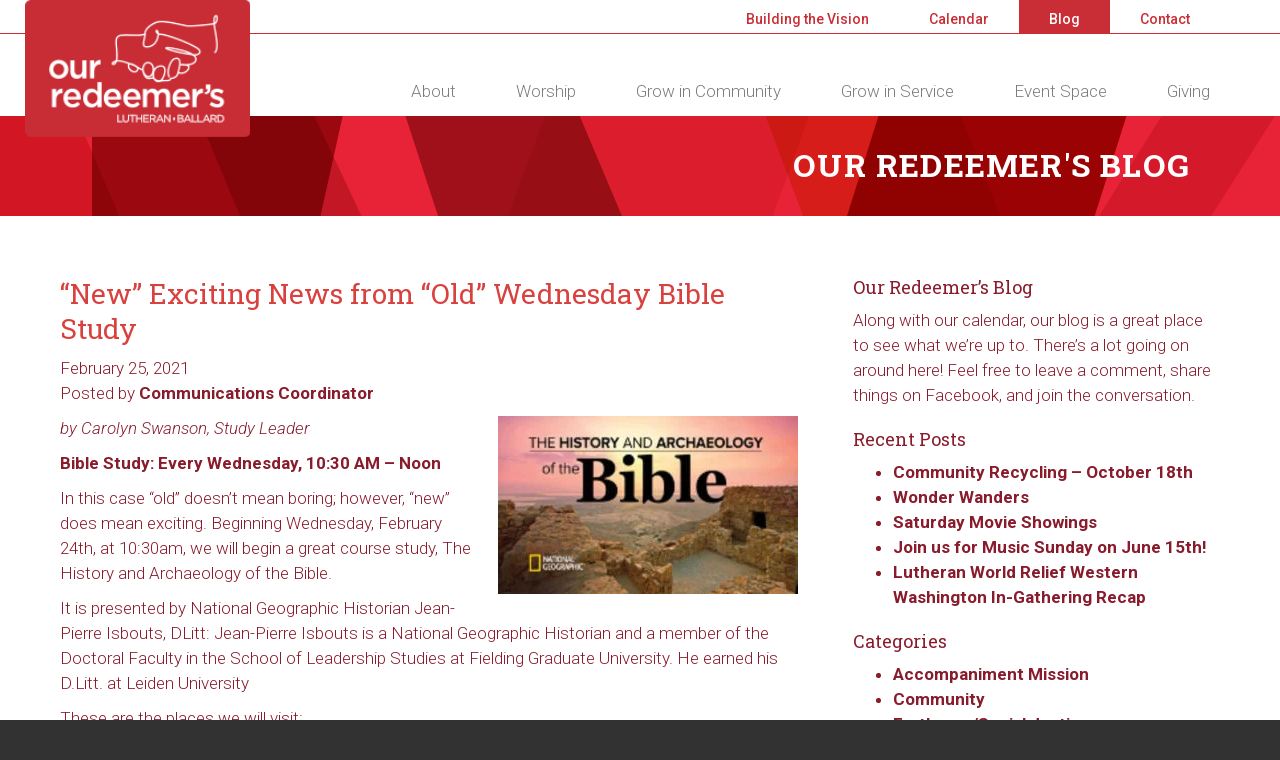

--- FILE ---
content_type: text/html; charset=UTF-8
request_url: https://ourredeemers.net/new-exciting-news-from-old-wednesday-bible-study/
body_size: 18679
content:
<!DOCTYPE html>
<html class="no-js" lang="en-US">
<head>
  <meta charset="utf-8">
  <meta http-equiv="X-UA-Compatible" content="IE=edge">
  <title>“New” Exciting News from “Old” Wednesday Bible Study - Our Redeemer&#039;s Lutheran Church</title>
  <meta name="viewport" content="width=device-width, initial-scale=1">

  <meta name='robots' content='index, follow, max-image-preview:large, max-snippet:-1, max-video-preview:-1' />
	<style>img:is([sizes="auto" i], [sizes^="auto," i]) { contain-intrinsic-size: 3000px 1500px }</style>
	
	<!-- This site is optimized with the Yoast SEO plugin v26.8 - https://yoast.com/product/yoast-seo-wordpress/ -->
	<link rel="canonical" href="https://ourredeemers.net/new-exciting-news-from-old-wednesday-bible-study/" />
	<meta property="og:locale" content="en_US" />
	<meta property="og:type" content="article" />
	<meta property="og:title" content="“New” Exciting News from “Old” Wednesday Bible Study - Our Redeemer&#039;s Lutheran Church" />
	<meta property="og:description" content="by Carolyn Swanson, Study Leader Bible Study: Every Wednesday, 10:30 AM &#8211; Noon  In this case “old” doesn’t mean boring; however, “new” does mean exciting. Beginning Wednesday, February 24th, at [&hellip;]" />
	<meta property="og:url" content="https://ourredeemers.net/new-exciting-news-from-old-wednesday-bible-study/" />
	<meta property="og:site_name" content="Our Redeemer&#039;s Lutheran Church" />
	<meta property="article:publisher" content="https://www.facebook.com/OurRedeemers/" />
	<meta property="article:published_time" content="2021-02-25T21:03:23+00:00" />
	<meta property="og:image" content="https://ourredeemers.net/wp-content/uploads/biblestudy-1.jpg" />
	<meta property="og:image:width" content="600" />
	<meta property="og:image:height" content="356" />
	<meta property="og:image:type" content="image/jpeg" />
	<meta name="author" content="Communications Coordinator" />
	<meta name="twitter:label1" content="Written by" />
	<meta name="twitter:data1" content="Communications Coordinator" />
	<meta name="twitter:label2" content="Est. reading time" />
	<meta name="twitter:data2" content="2 minutes" />
	<script type="application/ld+json" class="yoast-schema-graph">{"@context":"https://schema.org","@graph":[{"@type":"Article","@id":"https://ourredeemers.net/new-exciting-news-from-old-wednesday-bible-study/#article","isPartOf":{"@id":"https://ourredeemers.net/new-exciting-news-from-old-wednesday-bible-study/"},"author":{"name":"Communications Coordinator","@id":"https://ourredeemers.net/#/schema/person/509f18810aaf83815f65d2846edabbd3"},"headline":"“New” Exciting News from “Old” Wednesday Bible Study","datePublished":"2021-02-25T21:03:23+00:00","mainEntityOfPage":{"@id":"https://ourredeemers.net/new-exciting-news-from-old-wednesday-bible-study/"},"wordCount":386,"publisher":{"@id":"https://ourredeemers.net/#organization"},"image":{"@id":"https://ourredeemers.net/new-exciting-news-from-old-wednesday-bible-study/#primaryimage"},"thumbnailUrl":"https://ourredeemers.net/wp-content/uploads/biblestudy-1.jpg","articleSection":["Faith Formation"],"inLanguage":"en-US"},{"@type":"WebPage","@id":"https://ourredeemers.net/new-exciting-news-from-old-wednesday-bible-study/","url":"https://ourredeemers.net/new-exciting-news-from-old-wednesday-bible-study/","name":"“New” Exciting News from “Old” Wednesday Bible Study - Our Redeemer&#039;s Lutheran Church","isPartOf":{"@id":"https://ourredeemers.net/#website"},"primaryImageOfPage":{"@id":"https://ourredeemers.net/new-exciting-news-from-old-wednesday-bible-study/#primaryimage"},"image":{"@id":"https://ourredeemers.net/new-exciting-news-from-old-wednesday-bible-study/#primaryimage"},"thumbnailUrl":"https://ourredeemers.net/wp-content/uploads/biblestudy-1.jpg","datePublished":"2021-02-25T21:03:23+00:00","breadcrumb":{"@id":"https://ourredeemers.net/new-exciting-news-from-old-wednesday-bible-study/#breadcrumb"},"inLanguage":"en-US","potentialAction":[{"@type":"ReadAction","target":["https://ourredeemers.net/new-exciting-news-from-old-wednesday-bible-study/"]}]},{"@type":"ImageObject","inLanguage":"en-US","@id":"https://ourredeemers.net/new-exciting-news-from-old-wednesday-bible-study/#primaryimage","url":"https://ourredeemers.net/wp-content/uploads/biblestudy-1.jpg","contentUrl":"https://ourredeemers.net/wp-content/uploads/biblestudy-1.jpg","width":600,"height":356},{"@type":"BreadcrumbList","@id":"https://ourredeemers.net/new-exciting-news-from-old-wednesday-bible-study/#breadcrumb","itemListElement":[{"@type":"ListItem","position":1,"name":"Home","item":"https://ourredeemers.net/"},{"@type":"ListItem","position":2,"name":"Blog","item":"https://ourredeemers.net/blog/"},{"@type":"ListItem","position":3,"name":"“New” Exciting News from “Old” Wednesday Bible Study"}]},{"@type":"WebSite","@id":"https://ourredeemers.net/#website","url":"https://ourredeemers.net/","name":"Our Redeemer's Lutheran Church","description":"","publisher":{"@id":"https://ourredeemers.net/#organization"},"potentialAction":[{"@type":"SearchAction","target":{"@type":"EntryPoint","urlTemplate":"https://ourredeemers.net/?s={search_term_string}"},"query-input":{"@type":"PropertyValueSpecification","valueRequired":true,"valueName":"search_term_string"}}],"inLanguage":"en-US"},{"@type":"Organization","@id":"https://ourredeemers.net/#organization","name":"Our Redeemer's Lutheran Church","url":"https://ourredeemers.net/","logo":{"@type":"ImageObject","inLanguage":"en-US","@id":"https://ourredeemers.net/#/schema/logo/image/","url":"https://ourredeemers.net/wp-content/uploads/ORLB-black-gray_lo-res_v2.gif","contentUrl":"https://ourredeemers.net/wp-content/uploads/ORLB-black-gray_lo-res_v2.gif","width":1080,"height":672,"caption":"Our Redeemer's Lutheran Church"},"image":{"@id":"https://ourredeemers.net/#/schema/logo/image/"},"sameAs":["https://www.facebook.com/OurRedeemers/","https://www.instagram.com/ourredeemersballard/"]},{"@type":"Person","@id":"https://ourredeemers.net/#/schema/person/509f18810aaf83815f65d2846edabbd3","name":"Communications Coordinator","image":{"@type":"ImageObject","inLanguage":"en-US","@id":"https://ourredeemers.net/#/schema/person/image/","url":"https://secure.gravatar.com/avatar/b652c0004e094df4405afadb0e95d0504ebdabef7b02e9def780da7b04d2e318?s=96&d=mm&r=g","contentUrl":"https://secure.gravatar.com/avatar/b652c0004e094df4405afadb0e95d0504ebdabef7b02e9def780da7b04d2e318?s=96&d=mm&r=g","caption":"Communications Coordinator"},"url":"https://ourredeemers.net/author/communications/"}]}</script>
	<!-- / Yoast SEO plugin. -->


<link rel='dns-prefetch' href='//ajax.googleapis.com' />
<script type="text/javascript">
/* <![CDATA[ */
window._wpemojiSettings = {"baseUrl":"https:\/\/s.w.org\/images\/core\/emoji\/16.0.1\/72x72\/","ext":".png","svgUrl":"https:\/\/s.w.org\/images\/core\/emoji\/16.0.1\/svg\/","svgExt":".svg","source":{"concatemoji":"\/wp-includes\/js\/wp-emoji-release.min.js?ver=6.8.3"}};
/*! This file is auto-generated */
!function(s,n){var o,i,e;function c(e){try{var t={supportTests:e,timestamp:(new Date).valueOf()};sessionStorage.setItem(o,JSON.stringify(t))}catch(e){}}function p(e,t,n){e.clearRect(0,0,e.canvas.width,e.canvas.height),e.fillText(t,0,0);var t=new Uint32Array(e.getImageData(0,0,e.canvas.width,e.canvas.height).data),a=(e.clearRect(0,0,e.canvas.width,e.canvas.height),e.fillText(n,0,0),new Uint32Array(e.getImageData(0,0,e.canvas.width,e.canvas.height).data));return t.every(function(e,t){return e===a[t]})}function u(e,t){e.clearRect(0,0,e.canvas.width,e.canvas.height),e.fillText(t,0,0);for(var n=e.getImageData(16,16,1,1),a=0;a<n.data.length;a++)if(0!==n.data[a])return!1;return!0}function f(e,t,n,a){switch(t){case"flag":return n(e,"\ud83c\udff3\ufe0f\u200d\u26a7\ufe0f","\ud83c\udff3\ufe0f\u200b\u26a7\ufe0f")?!1:!n(e,"\ud83c\udde8\ud83c\uddf6","\ud83c\udde8\u200b\ud83c\uddf6")&&!n(e,"\ud83c\udff4\udb40\udc67\udb40\udc62\udb40\udc65\udb40\udc6e\udb40\udc67\udb40\udc7f","\ud83c\udff4\u200b\udb40\udc67\u200b\udb40\udc62\u200b\udb40\udc65\u200b\udb40\udc6e\u200b\udb40\udc67\u200b\udb40\udc7f");case"emoji":return!a(e,"\ud83e\udedf")}return!1}function g(e,t,n,a){var r="undefined"!=typeof WorkerGlobalScope&&self instanceof WorkerGlobalScope?new OffscreenCanvas(300,150):s.createElement("canvas"),o=r.getContext("2d",{willReadFrequently:!0}),i=(o.textBaseline="top",o.font="600 32px Arial",{});return e.forEach(function(e){i[e]=t(o,e,n,a)}),i}function t(e){var t=s.createElement("script");t.src=e,t.defer=!0,s.head.appendChild(t)}"undefined"!=typeof Promise&&(o="wpEmojiSettingsSupports",i=["flag","emoji"],n.supports={everything:!0,everythingExceptFlag:!0},e=new Promise(function(e){s.addEventListener("DOMContentLoaded",e,{once:!0})}),new Promise(function(t){var n=function(){try{var e=JSON.parse(sessionStorage.getItem(o));if("object"==typeof e&&"number"==typeof e.timestamp&&(new Date).valueOf()<e.timestamp+604800&&"object"==typeof e.supportTests)return e.supportTests}catch(e){}return null}();if(!n){if("undefined"!=typeof Worker&&"undefined"!=typeof OffscreenCanvas&&"undefined"!=typeof URL&&URL.createObjectURL&&"undefined"!=typeof Blob)try{var e="postMessage("+g.toString()+"("+[JSON.stringify(i),f.toString(),p.toString(),u.toString()].join(",")+"));",a=new Blob([e],{type:"text/javascript"}),r=new Worker(URL.createObjectURL(a),{name:"wpTestEmojiSupports"});return void(r.onmessage=function(e){c(n=e.data),r.terminate(),t(n)})}catch(e){}c(n=g(i,f,p,u))}t(n)}).then(function(e){for(var t in e)n.supports[t]=e[t],n.supports.everything=n.supports.everything&&n.supports[t],"flag"!==t&&(n.supports.everythingExceptFlag=n.supports.everythingExceptFlag&&n.supports[t]);n.supports.everythingExceptFlag=n.supports.everythingExceptFlag&&!n.supports.flag,n.DOMReady=!1,n.readyCallback=function(){n.DOMReady=!0}}).then(function(){return e}).then(function(){var e;n.supports.everything||(n.readyCallback(),(e=n.source||{}).concatemoji?t(e.concatemoji):e.wpemoji&&e.twemoji&&(t(e.twemoji),t(e.wpemoji)))}))}((window,document),window._wpemojiSettings);
/* ]]> */
</script>
<link rel='stylesheet' id='simple_tooltips_style-css' href='/wp-content/plugins/simple-tooltips/zebra_tooltips.css?ver=6.8.3' type='text/css' media='all' />
<link rel='stylesheet' id='tribe-events-pro-mini-calendar-block-styles-css' href='/wp-content/plugins/events-calendar-pro/build/css/tribe-events-pro-mini-calendar-block.css?ver=7.7.12' type='text/css' media='all' />
<style id='wp-emoji-styles-inline-css' type='text/css'>

	img.wp-smiley, img.emoji {
		display: inline !important;
		border: none !important;
		box-shadow: none !important;
		height: 1em !important;
		width: 1em !important;
		margin: 0 0.07em !important;
		vertical-align: -0.1em !important;
		background: none !important;
		padding: 0 !important;
	}
</style>
<link rel='stylesheet' id='wp-block-library-css' href='/wp-includes/css/dist/block-library/style.min.css?ver=6.8.3' type='text/css' media='all' />
<style id='classic-theme-styles-inline-css' type='text/css'>
/*! This file is auto-generated */
.wp-block-button__link{color:#fff;background-color:#32373c;border-radius:9999px;box-shadow:none;text-decoration:none;padding:calc(.667em + 2px) calc(1.333em + 2px);font-size:1.125em}.wp-block-file__button{background:#32373c;color:#fff;text-decoration:none}
</style>
<style id='global-styles-inline-css' type='text/css'>
:root{--wp--preset--aspect-ratio--square: 1;--wp--preset--aspect-ratio--4-3: 4/3;--wp--preset--aspect-ratio--3-4: 3/4;--wp--preset--aspect-ratio--3-2: 3/2;--wp--preset--aspect-ratio--2-3: 2/3;--wp--preset--aspect-ratio--16-9: 16/9;--wp--preset--aspect-ratio--9-16: 9/16;--wp--preset--color--black: #000000;--wp--preset--color--cyan-bluish-gray: #abb8c3;--wp--preset--color--white: #ffffff;--wp--preset--color--pale-pink: #f78da7;--wp--preset--color--vivid-red: #cf2e2e;--wp--preset--color--luminous-vivid-orange: #ff6900;--wp--preset--color--luminous-vivid-amber: #fcb900;--wp--preset--color--light-green-cyan: #7bdcb5;--wp--preset--color--vivid-green-cyan: #00d084;--wp--preset--color--pale-cyan-blue: #8ed1fc;--wp--preset--color--vivid-cyan-blue: #0693e3;--wp--preset--color--vivid-purple: #9b51e0;--wp--preset--gradient--vivid-cyan-blue-to-vivid-purple: linear-gradient(135deg,rgba(6,147,227,1) 0%,rgb(155,81,224) 100%);--wp--preset--gradient--light-green-cyan-to-vivid-green-cyan: linear-gradient(135deg,rgb(122,220,180) 0%,rgb(0,208,130) 100%);--wp--preset--gradient--luminous-vivid-amber-to-luminous-vivid-orange: linear-gradient(135deg,rgba(252,185,0,1) 0%,rgba(255,105,0,1) 100%);--wp--preset--gradient--luminous-vivid-orange-to-vivid-red: linear-gradient(135deg,rgba(255,105,0,1) 0%,rgb(207,46,46) 100%);--wp--preset--gradient--very-light-gray-to-cyan-bluish-gray: linear-gradient(135deg,rgb(238,238,238) 0%,rgb(169,184,195) 100%);--wp--preset--gradient--cool-to-warm-spectrum: linear-gradient(135deg,rgb(74,234,220) 0%,rgb(151,120,209) 20%,rgb(207,42,186) 40%,rgb(238,44,130) 60%,rgb(251,105,98) 80%,rgb(254,248,76) 100%);--wp--preset--gradient--blush-light-purple: linear-gradient(135deg,rgb(255,206,236) 0%,rgb(152,150,240) 100%);--wp--preset--gradient--blush-bordeaux: linear-gradient(135deg,rgb(254,205,165) 0%,rgb(254,45,45) 50%,rgb(107,0,62) 100%);--wp--preset--gradient--luminous-dusk: linear-gradient(135deg,rgb(255,203,112) 0%,rgb(199,81,192) 50%,rgb(65,88,208) 100%);--wp--preset--gradient--pale-ocean: linear-gradient(135deg,rgb(255,245,203) 0%,rgb(182,227,212) 50%,rgb(51,167,181) 100%);--wp--preset--gradient--electric-grass: linear-gradient(135deg,rgb(202,248,128) 0%,rgb(113,206,126) 100%);--wp--preset--gradient--midnight: linear-gradient(135deg,rgb(2,3,129) 0%,rgb(40,116,252) 100%);--wp--preset--font-size--small: 13px;--wp--preset--font-size--medium: 20px;--wp--preset--font-size--large: 36px;--wp--preset--font-size--x-large: 42px;--wp--preset--spacing--20: 0.44rem;--wp--preset--spacing--30: 0.67rem;--wp--preset--spacing--40: 1rem;--wp--preset--spacing--50: 1.5rem;--wp--preset--spacing--60: 2.25rem;--wp--preset--spacing--70: 3.38rem;--wp--preset--spacing--80: 5.06rem;--wp--preset--shadow--natural: 6px 6px 9px rgba(0, 0, 0, 0.2);--wp--preset--shadow--deep: 12px 12px 50px rgba(0, 0, 0, 0.4);--wp--preset--shadow--sharp: 6px 6px 0px rgba(0, 0, 0, 0.2);--wp--preset--shadow--outlined: 6px 6px 0px -3px rgba(255, 255, 255, 1), 6px 6px rgba(0, 0, 0, 1);--wp--preset--shadow--crisp: 6px 6px 0px rgba(0, 0, 0, 1);}:where(.is-layout-flex){gap: 0.5em;}:where(.is-layout-grid){gap: 0.5em;}body .is-layout-flex{display: flex;}.is-layout-flex{flex-wrap: wrap;align-items: center;}.is-layout-flex > :is(*, div){margin: 0;}body .is-layout-grid{display: grid;}.is-layout-grid > :is(*, div){margin: 0;}:where(.wp-block-columns.is-layout-flex){gap: 2em;}:where(.wp-block-columns.is-layout-grid){gap: 2em;}:where(.wp-block-post-template.is-layout-flex){gap: 1.25em;}:where(.wp-block-post-template.is-layout-grid){gap: 1.25em;}.has-black-color{color: var(--wp--preset--color--black) !important;}.has-cyan-bluish-gray-color{color: var(--wp--preset--color--cyan-bluish-gray) !important;}.has-white-color{color: var(--wp--preset--color--white) !important;}.has-pale-pink-color{color: var(--wp--preset--color--pale-pink) !important;}.has-vivid-red-color{color: var(--wp--preset--color--vivid-red) !important;}.has-luminous-vivid-orange-color{color: var(--wp--preset--color--luminous-vivid-orange) !important;}.has-luminous-vivid-amber-color{color: var(--wp--preset--color--luminous-vivid-amber) !important;}.has-light-green-cyan-color{color: var(--wp--preset--color--light-green-cyan) !important;}.has-vivid-green-cyan-color{color: var(--wp--preset--color--vivid-green-cyan) !important;}.has-pale-cyan-blue-color{color: var(--wp--preset--color--pale-cyan-blue) !important;}.has-vivid-cyan-blue-color{color: var(--wp--preset--color--vivid-cyan-blue) !important;}.has-vivid-purple-color{color: var(--wp--preset--color--vivid-purple) !important;}.has-black-background-color{background-color: var(--wp--preset--color--black) !important;}.has-cyan-bluish-gray-background-color{background-color: var(--wp--preset--color--cyan-bluish-gray) !important;}.has-white-background-color{background-color: var(--wp--preset--color--white) !important;}.has-pale-pink-background-color{background-color: var(--wp--preset--color--pale-pink) !important;}.has-vivid-red-background-color{background-color: var(--wp--preset--color--vivid-red) !important;}.has-luminous-vivid-orange-background-color{background-color: var(--wp--preset--color--luminous-vivid-orange) !important;}.has-luminous-vivid-amber-background-color{background-color: var(--wp--preset--color--luminous-vivid-amber) !important;}.has-light-green-cyan-background-color{background-color: var(--wp--preset--color--light-green-cyan) !important;}.has-vivid-green-cyan-background-color{background-color: var(--wp--preset--color--vivid-green-cyan) !important;}.has-pale-cyan-blue-background-color{background-color: var(--wp--preset--color--pale-cyan-blue) !important;}.has-vivid-cyan-blue-background-color{background-color: var(--wp--preset--color--vivid-cyan-blue) !important;}.has-vivid-purple-background-color{background-color: var(--wp--preset--color--vivid-purple) !important;}.has-black-border-color{border-color: var(--wp--preset--color--black) !important;}.has-cyan-bluish-gray-border-color{border-color: var(--wp--preset--color--cyan-bluish-gray) !important;}.has-white-border-color{border-color: var(--wp--preset--color--white) !important;}.has-pale-pink-border-color{border-color: var(--wp--preset--color--pale-pink) !important;}.has-vivid-red-border-color{border-color: var(--wp--preset--color--vivid-red) !important;}.has-luminous-vivid-orange-border-color{border-color: var(--wp--preset--color--luminous-vivid-orange) !important;}.has-luminous-vivid-amber-border-color{border-color: var(--wp--preset--color--luminous-vivid-amber) !important;}.has-light-green-cyan-border-color{border-color: var(--wp--preset--color--light-green-cyan) !important;}.has-vivid-green-cyan-border-color{border-color: var(--wp--preset--color--vivid-green-cyan) !important;}.has-pale-cyan-blue-border-color{border-color: var(--wp--preset--color--pale-cyan-blue) !important;}.has-vivid-cyan-blue-border-color{border-color: var(--wp--preset--color--vivid-cyan-blue) !important;}.has-vivid-purple-border-color{border-color: var(--wp--preset--color--vivid-purple) !important;}.has-vivid-cyan-blue-to-vivid-purple-gradient-background{background: var(--wp--preset--gradient--vivid-cyan-blue-to-vivid-purple) !important;}.has-light-green-cyan-to-vivid-green-cyan-gradient-background{background: var(--wp--preset--gradient--light-green-cyan-to-vivid-green-cyan) !important;}.has-luminous-vivid-amber-to-luminous-vivid-orange-gradient-background{background: var(--wp--preset--gradient--luminous-vivid-amber-to-luminous-vivid-orange) !important;}.has-luminous-vivid-orange-to-vivid-red-gradient-background{background: var(--wp--preset--gradient--luminous-vivid-orange-to-vivid-red) !important;}.has-very-light-gray-to-cyan-bluish-gray-gradient-background{background: var(--wp--preset--gradient--very-light-gray-to-cyan-bluish-gray) !important;}.has-cool-to-warm-spectrum-gradient-background{background: var(--wp--preset--gradient--cool-to-warm-spectrum) !important;}.has-blush-light-purple-gradient-background{background: var(--wp--preset--gradient--blush-light-purple) !important;}.has-blush-bordeaux-gradient-background{background: var(--wp--preset--gradient--blush-bordeaux) !important;}.has-luminous-dusk-gradient-background{background: var(--wp--preset--gradient--luminous-dusk) !important;}.has-pale-ocean-gradient-background{background: var(--wp--preset--gradient--pale-ocean) !important;}.has-electric-grass-gradient-background{background: var(--wp--preset--gradient--electric-grass) !important;}.has-midnight-gradient-background{background: var(--wp--preset--gradient--midnight) !important;}.has-small-font-size{font-size: var(--wp--preset--font-size--small) !important;}.has-medium-font-size{font-size: var(--wp--preset--font-size--medium) !important;}.has-large-font-size{font-size: var(--wp--preset--font-size--large) !important;}.has-x-large-font-size{font-size: var(--wp--preset--font-size--x-large) !important;}
:where(.wp-block-post-template.is-layout-flex){gap: 1.25em;}:where(.wp-block-post-template.is-layout-grid){gap: 1.25em;}
:where(.wp-block-columns.is-layout-flex){gap: 2em;}:where(.wp-block-columns.is-layout-grid){gap: 2em;}
:root :where(.wp-block-pullquote){font-size: 1.5em;line-height: 1.6;}
</style>
<link rel='stylesheet' id='upw_theme_standard-css' href='/wp-content/plugins/ultimate-posts-widget/css/upw-theme-standard.min.css?ver=6.8.3' type='text/css' media='all' />
<link rel='stylesheet' id='tablepress-default-css' href='/wp-content/plugins/tablepress/css/build/default.css?ver=3.2.6' type='text/css' media='all' />
<link rel='stylesheet' id='roots_main-css' href='/wp-content/themes/orlc/assets/css/app.css?ver=64c2848549e90cef42796141ccce4c3e' type='text/css' media='all' />
<link rel='stylesheet' id='flex-css' href='/wp-content/themes/orlc/assets/css/flexslider.css?ver=64c2848549e90cef42796141ccce4c3e' type='text/css' media='all' />
<link rel='stylesheet' id='fancybox-css' href='/wp-content/themes/orlc/assets/css/jquery.fancybox.min.css?ver=64c2848549e90cef42796141ccce4c3e' type='text/css' media='all' />
<script type="text/javascript" src="//ajax.googleapis.com/ajax/libs/jquery/1.11.0/jquery.min.js" id="jquery-js"></script>
<script>window.jQuery || document.write('<script src="https://ourredeemers.net/wp-content/themes/orlc/assets/js/vendor/jquery-1.11.0.min.js"><\/script>')</script>
<script type="text/javascript" src="/wp-content/themes/orlc/assets/js/custom.js?ver=1.0.0" id="custom-js"></script>
<script type="text/javascript" src="/wp-content/themes/orlc/assets/js/jquery.validate.js" id="jquery_validate-js"></script>
<script type="text/javascript" src="/wp-content/themes/orlc/assets/js/vendor/modernizr-2.7.0.min.js" id="modernizr-js"></script>
<script type="text/javascript" src="/wp-content/themes/orlc/assets/js/waypoints.min.js?ver=1" id="waypoints-js"></script>
<script type="text/javascript" src="/wp-content/themes/orlc/assets/js/jquery.smooth-scroll.min.js?ver=1" id="smoothscroll-js"></script>
<script type="text/javascript" src="/wp-content/themes/orlc/assets/js/jquery.fancybox.min.js?ver=1" id="fancybox-js"></script>
<script type="text/javascript" src="/wp-content/themes/orlc/assets/js/velocity.min.js?ver=1" id="velocity-js"></script>
<script type="text/javascript" src="/wp-content/themes/orlc/assets/js/velocity.ui.min.js?ver=1" id="velocity_ui-js"></script>
<link rel="https://api.w.org/" href="https://ourredeemers.net/wp-json/" /><link rel="alternate" title="JSON" type="application/json" href="https://ourredeemers.net/wp-json/wp/v2/posts/65193" /><meta name="generator" content="WordPress 6.8.3" />
<link rel='shortlink' href='https://ourredeemers.net/?p=65193' />
<link rel="alternate" title="oEmbed (JSON)" type="application/json+oembed" href="https://ourredeemers.net/wp-json/oembed/1.0/embed?url=https%3A%2F%2Fourredeemers.net%2Fnew-exciting-news-from-old-wednesday-bible-study%2F" />
<link rel="alternate" title="oEmbed (XML)" type="text/xml+oembed" href="https://ourredeemers.net/wp-json/oembed/1.0/embed?url=https%3A%2F%2Fourredeemers.net%2Fnew-exciting-news-from-old-wednesday-bible-study%2F&#038;format=xml" />
<meta name="tec-api-version" content="v1"><meta name="tec-api-origin" content="https://ourredeemers.net"><link rel="alternate" href="https://ourredeemers.net/wp-json/tribe/events/v1/" />		<style type="text/css" id="wp-custom-css">
			#headerimg {
	display: none;
}

#footer {
	display: none;
}		</style>
		  <!-- HTML5 Shim and Respond.js IE8 support of HTML5 elements and media queries -->
  <!--[if lt IE 9]>
      <script src="https://oss.maxcdn.com/libs/html5shiv/3.7.0/html5shiv.js"></script>
      <script src="https://oss.maxcdn.com/libs/respond.js/1.4.2/respond.min.js"></script>
    <![endif]-->
  <link rel="alternate" type="application/rss+xml" title="Our Redeemer&#039;s Lutheran Church Feed" href="https://ourredeemers.net/feed/">

<script>
  (function(i,s,o,g,r,a,m){i['GoogleAnalyticsObject']=r;i[r]=i[r]||function(){
  (i[r].q=i[r].q||[]).push(arguments)},i[r].l=1*new Date();a=s.createElement(o),
  m=s.getElementsByTagName(o)[0];a.async=1;a.src=g;m.parentNode.insertBefore(a,m)
  })(window,document,'script','//www.google-analytics.com/analytics.js','ga');

  ga('create', 'UA-40715490-1', 'ourredeemers.net');
  ga('send', 'pageview');

</script>
</head><body class="wp-singular post-template-default single single-post postid-65193 single-format-standard wp-theme-orlc tribe-no-js">

  <!--[if lt IE 8]>
    <div class="alert alert-warning">
      You are using an <strong>outdated</strong> browser. Please <a href="http://browsehappy.com/">upgrade your browser</a> to improve your experience.    </div>
  <![endif]-->

  <header id="main-header" class="banner navbar navbar-default navbar-fixed-top" role="banner">
	<div class="container-fluid main-nav">

		<div class="navbar-header">
			<button type="button" class="navbar-toggle" data-toggle="collapse" data-target=".navbar-collapse">
			<span class="sr-only">Toggle navigation</span>
			<span class="icon-bar"></span>
			<span class="icon-bar"></span>
			<span class="icon-bar"></span>
			</button>
			<a class="navbar-brand" href="https://ourredeemers.net"></a>

			<div class="top-nav-phone-links">
				<a class="btn btn-default top-nav-phone maroon" href="/about/new-to-our-redeemers/">New?</a>
				<a class="btn btn-default top-nav-phone red" href="/directory/">Directory</a>
				<a class="btn btn-default top-nav-phone red" href="/calendar/">Calendar</a>
				<a class="btn btn-default top-nav-phone red" href="/contact/">Contact</a>
			</div>
		</div>

		<nav class="top-crown-nav custom-navigation" role="navigation">
			<div class="container">
				<ul id="menu-crown-navigation" class="nav navbar-nav crown-nav"><li id="menu-item-57802" class="menu-building-the-vision"><a href="https://ourredeemers.net/about/build-the-vision/">Building the Vision</a></li>
<li id="menu-item-3954" class="menu-calendar"><a href="/calendar">Calendar</a></li>
<li id="menu-item-3952" class="active menu-blog"><a href="https://ourredeemers.net/blog/">Blog</a></li>
<li id="menu-item-2829" class="menu-contact"><a href="https://ourredeemers.net/about/contact/">Contact</a></li>
</ul>			</div> <!-- /.container -->
		</nav>

		<nav class="collapse navbar-collapse top-primary-nav custom-navigation" role="navigation">
			<div class="container">
			<ul id="menu-primary-navigation" class="nav navbar-nav"><li id="menu-item-2771" class="dropdown menu-about"><a class="dropdown-toggle" data-toggle="dropdown" data-hover="dropdown" data-target="#" href="https://ourredeemers.net/about/">About</a>
<ul class="dropdown-menu">
	<li id="menu-item-2973" class="menu-overview"><a href="https://ourredeemers.net/about/">Overview</a></li>
	<li id="menu-item-57799" class="menu-building-the-vision"><a href="https://ourredeemers.net/about/build-the-vision/">Building the Vision</a></li>
	<li id="menu-item-2777" class="menu-new-to-our-redeemers"><a href="https://ourredeemers.net/about/new-to-our-redeemers/">New to Our Redeemer’s?</a></li>
	<li id="menu-item-2773" class="menu-history"><a href="https://ourredeemers.net/about/history/">History</a></li>
	<li id="menu-item-2994" class="menu-life-events"><a href="https://ourredeemers.net/about/life-events/">Life Events</a></li>
	<li id="menu-item-2774" class="menu-staff"><a href="https://ourredeemers.net/about/staff/">Staff</a></li>
	<li id="menu-item-2776" class="menu-faq"><a href="https://ourredeemers.net/about/faq/">FAQ</a></li>
</ul>
</li>
<li id="menu-item-2778" class="dropdown menu-worship"><a class="dropdown-toggle" data-toggle="dropdown" data-hover="dropdown" data-target="#" href="https://ourredeemers.net/worship/">Worship</a>
<ul class="dropdown-menu">
	<li id="menu-item-2974" class="menu-overview"><a href="https://ourredeemers.net/worship/">Overview</a></li>
	<li id="menu-item-2995" class="menu-music"><a href="https://ourredeemers.net/worship/music/">Music</a></li>
	<li id="menu-item-2978" class="menu-grow-in-spirit"><a href="https://ourredeemers.net/grow-in-spirit/">Grow in Spirit</a></li>
	<li id="menu-item-2998" class="menu-overview"><a href="https://ourredeemers.net/grow-in-spirit/">Overview</a></li>
	<li id="menu-item-2979" class="menu-learn"><a href="https://ourredeemers.net/grow-in-spirit/learn/">Learn</a></li>
	<li id="menu-item-2980" class="menu-renew"><a href="https://ourredeemers.net/grow-in-spirit/renew/">Renew</a></li>
</ul>
</li>
<li id="menu-item-2780" class="dropdown menu-grow-in-community"><a class="dropdown-toggle" data-toggle="dropdown" data-hover="dropdown" data-target="#" href="https://ourredeemers.net/community/">Grow in Community</a>
<ul class="dropdown-menu">
	<li id="menu-item-2975" class="menu-overview"><a href="https://ourredeemers.net/community/">Overview</a></li>
	<li id="menu-item-2781" class="menu-kids"><a href="https://ourredeemers.net/community/kids/">Kids</a></li>
	<li id="menu-item-2782" class="menu-youth"><a href="https://ourredeemers.net/community/youth/">Youth</a></li>
	<li id="menu-item-2783" class="menu-adults"><a href="https://ourredeemers.net/community/adults/">Adults</a></li>
	<li id="menu-item-2784" class="menu-caring-community-programs"><a href="https://ourredeemers.net/community/caring-community-programs/">Caring Community Programs</a></li>
	<li id="menu-item-2791" class="menu-newsletters"><a href="https://ourredeemers.net/community/newsletters/">Newsletters</a></li>
</ul>
</li>
<li id="menu-item-2785" class="dropdown menu-grow-in-service"><a class="dropdown-toggle" data-toggle="dropdown" data-hover="dropdown" data-target="#" href="https://ourredeemers.net/service/">Grow in Service</a>
<ul class="dropdown-menu">
	<li id="menu-item-2976" class="menu-overview"><a href="https://ourredeemers.net/service/">Overview</a></li>
	<li id="menu-item-2996" class="menu-food"><a href="https://ourredeemers.net/service/food/">Food</a></li>
	<li id="menu-item-2787" class="menu-shelter"><a href="https://ourredeemers.net/service/shelter/">Shelter</a></li>
	<li id="menu-item-2788" class="menu-earthcare"><a href="https://ourredeemers.net/service/earthcare/">EarthCare</a></li>
	<li id="menu-item-2997" class="menu-accompaniment-mission"><a href="https://ourredeemers.net/service/accompaniment-mission/">Accompaniment Mission</a></li>
	<li id="menu-item-2789" class="menu-partner-links"><a href="https://ourredeemers.net/service/partner-links/">Partner Links</a></li>
</ul>
</li>
<li id="menu-item-2775" class="menu-event-space"><a href="https://ourredeemers.net/about/event-space/">Event Space</a></li>
<li id="menu-item-2794" class="menu-giving"><a href="https://ourredeemers.net/donate/">Giving</a></li>
</ul>			</div> <!-- /.container -->
		</nav>

	</div> <!-- /.main-nav -->
</header>

  <div class="wrap container-fluid" role="document">

      <!-- <main class="main col-sm-8" role="main"> -->
        <div id="hero-inner-heading" class="container-fluid">
	<div class="container">
		<div class="row">
			<div class="col-md-12">
				<h1 class="hero-inner-heading">Our Redeemer's Blog</h1>
			</div> <!-- /.col-md-12 -->
		</div> <!-- /.row -->
	</div>
</div>
<div class="container-fluid">
	<div class="container">
		<div class="row blog-main">
			<div class="col-md-8 main-column">
						  <article class="post-65193 post type-post status-publish format-standard has-post-thumbnail hentry category-faith-formation">
			    <header>
			      <h1 class="entry-title">“New” Exciting News from “Old” Wednesday Bible Study</h1>
			      <time class="published" datetime="2021-02-25T13:03:23-08:00">February 25, 2021</time>
<p class="byline author vcard">Posted by <a href="https://ourredeemers.net/author/communications/" rel="author" class="fn">Communications Coordinator</a></p>
			    </header>
			    <div class="entry-content">
				<img width="300" height="178" src="https://ourredeemers.net/wp-content/uploads/biblestudy-1-300x178.jpg" class="attachment-medium size-medium wp-post-image" alt="" decoding="async" fetchpriority="high" srcset="https://ourredeemers.net/wp-content/uploads/biblestudy-1-300x178.jpg 300w, https://ourredeemers.net/wp-content/uploads/biblestudy-1-200x119.jpg 200w, https://ourredeemers.net/wp-content/uploads/biblestudy-1.jpg 600w" sizes="(max-width: 300px) 100vw, 300px" />
			      <p><i>by Carolyn Swanson, Study Leader</i></p>
<p><b>Bible Study: Every Wednesday, 10:30 AM &#8211; Noon<span class="Apple-converted-space"> </span></b></p>
<p>In this case “old” doesn’t mean boring; however, “new” does mean exciting. Beginning Wednesday, February 24th, at 10:30am, we will begin a great course study, The History and Archaeology of the Bible.</p>
<p>It is presented by National Geographic Historian Jean-Pierre Isbouts, DLitt: Jean-Pierre Isbouts is a National Geographic Historian and a member of the Doctoral Faculty in the School of Leadership Studies at Fielding Graduate University. He earned his D.Litt. at Leiden University</p>
<p>These are the places we will visit:</p>
<p>1 The World of Genesis</p>
<p>2 The Tower of Babel</p>
<p>3 The Journeys of Abraham</p>
<p>4 Joseph in Egypt</p>
<p>5 The Story of Moses</p>
<p>6 The Mystery of the Exodus</p>
<p>7 The Settlement in the Promised Land</p>
<p>8 The Rise of the Israelite Monarchy</p>
<p>9 The Kingdom of David</p>
<p>10 The Temple of Solomon</p>
<p>11 The Northern Kingdom of Israel</p>
<p>12 The Rise of Assyria</p>
<p>13 The Rise and Fall of Judah</p>
<p>14 The Persian Era</p>
<p>15 The Empire of Alexander the Great</p>
<p>16 Judea in the Early Roman Empire</p>
<p>17 The Kingdom of Herod the Great</p>
<p>18 The World of the Gospels</p>
<p>19 The Birth of Jesus</p>
<p>20 Young Jesus</p>
<p>21 Jesus and John the Baptist.</p>
<p>22 The Ministry of Jesus</p>
<p>23 The Passover Events in Jerusalem</p>
<p>24 The Rise of Christianity</p>
<p>Each lesson is devoted to a particular division or book in the Judeo-Christian Bible. This course is deliberately presented from a nondenominational perspective and is accessible to everyone. It does not conform to any particular theological orientation but treats the biblical texts as historical documents. This is also true for the question of whether the figures of the Bible were historical characters, or whether some stories are rooted in myth or biblical legend. Each lesson looks for parallels between the biblical stories and historical sources, including evidence of ancient cities and monuments as well as tablets, letters, and works of art.</p>
<p>The course will be on Zoom. The screen literally will fill up with images and script. You will not want to miss it. All are welcome and you can join in on the series anytime. Questions? Contact Carolyn Swanson, cdkswan@gmail.com.</p>
<p>Join Zoom Meeting: <a href="https://zoom.us/j/92147960020?pwd=NE9QTlQxNDNhUVFaUHdlSkJudi9Gdz09">https://zoom.us/j/92147960020?pwd=NE9QTlQxNDNhUVFaUHdlSkJudi9Gdz09</a></p>
<p>Join by Phone Call: +1 (206) 337-9723</p>
<p>Meeting ID: 921 4796 0020</p>
<p>Passcode: bible</p>
<p>Carolyn Swanson know if you are interested: <a href="mailto:cdkswan@gmail.com">cdkswan@gmail.com</a> or (206) 390-7732.</p>
			    </div>

			    			  </article>
			
			</div> <!-- /.blog-main -->
			<div class="col-md-4 blog-sidebar">
				<section class="widget text-2 widget_text"><h3>Our Redeemer&#8217;s Blog</h3>			<div class="textwidget"><p>Along with our calendar, our blog is a great place to see what we’re up to. There&#8217;s a lot going on around here! Feel free to leave a comment, share things on Facebook, and join the conversation.</p>
</div>
		</section>
		<section class="widget recent-posts-2 widget_recent_entries">
		<h3>Recent Posts</h3>
		<ul>
											<li>
					<a href="/community-recycling-october-18th/">Community Recycling &#8211; October 18th</a>
									</li>
											<li>
					<a href="/wonder-wanders/">Wonder Wanders</a>
									</li>
											<li>
					<a href="/saturday-movie-showings/">Saturday Movie Showings </a>
									</li>
											<li>
					<a href="/join-us-for-music-sunday-on-june-15th/">Join us for Music Sunday on June 15th!</a>
									</li>
											<li>
					<a href="/lutheran-world-relief-western-washington-in-gathering-recap/">Lutheran World Relief Western Washington In-Gathering Recap</a>
									</li>
					</ul>

		</section><section class="widget categories-2 widget_categories"><h3>Categories</h3>
			<ul>
					<li class="cat-item cat-item-197"><a href="https://ourredeemers.net/category/accompaniment-mission/">Accompaniment Mission</a>
</li>
	<li class="cat-item cat-item-257"><a href="https://ourredeemers.net/category/community/">Community</a>
</li>
	<li class="cat-item cat-item-247"><a href="https://ourredeemers.net/category/earthcaresocial-justice/">Earthcare/Social Justice</a>
</li>
	<li class="cat-item cat-item-242"><a href="https://ourredeemers.net/category/employment/">Employment</a>
</li>
	<li class="cat-item cat-item-205"><a href="https://ourredeemers.net/category/events/">Events</a>
</li>
	<li class="cat-item cat-item-246"><a href="https://ourredeemers.net/category/faith-formation/">Faith Formation</a>
</li>
	<li class="cat-item cat-item-237"><a href="https://ourredeemers.net/category/food-bank/">Food Bank</a>
</li>
	<li class="cat-item cat-item-191"><a href="https://ourredeemers.net/category/kids/">Kids</a>
</li>
	<li class="cat-item cat-item-203"><a href="https://ourredeemers.net/category/lgbt/">LGBT</a>
</li>
	<li class="cat-item cat-item-207"><a href="https://ourredeemers.net/category/pastors-post/">Pastor&#039;s Post</a>
</li>
	<li class="cat-item cat-item-249"><a href="https://ourredeemers.net/category/sermon/">Sermon</a>
</li>
	<li class="cat-item cat-item-200"><a href="https://ourredeemers.net/category/social-justice/">Social Justice</a>
</li>
	<li class="cat-item cat-item-1"><a href="https://ourredeemers.net/category/uncategorized/">Uncategorized</a>
</li>
	<li class="cat-item cat-item-236"><a href="https://ourredeemers.net/category/vision-aligned-building/">Vision Aligned Building</a>
</li>
	<li class="cat-item cat-item-258"><a href="https://ourredeemers.net/category/volunteer/">Volunteer</a>
</li>
	<li class="cat-item cat-item-245"><a href="https://ourredeemers.net/category/worship-and-music/">Worship and Music</a>
</li>
	<li class="cat-item cat-item-201"><a href="https://ourredeemers.net/category/young-adults/">Young Adults</a>
</li>
	<li class="cat-item cat-item-192"><a href="https://ourredeemers.net/category/youth/">Youth</a>
</li>
			</ul>

			</section>			</div> <!-- /.blog-sidebar -->
		</div>
	</div> <!-- /.container -->
</div>
      <!-- </main> --><!-- /.main -->


  </div><!-- /.wrap -->

  <!-- <div id="trigger-nav" style="position: absolute; top: 500px; width: 10px; height: 1px;"></div> -->
<footer>
	<div class="container-fluid">
		<div class="upper-row">
			<div class="text">
				<h2>Our Redeemer’s Lutheran Church </h2>
				<h3>A Community in the Model of Christ</h3>
				<p>In the model of Christ, and for the life of the world, we are an inclusive, devoted, caring and spiritual community that accepts challenges, takes risks and grows.</p>
			</div> <!-- /.text -->
		</div>

		<div class="top-row">
			<div class="container">
				<div class="row">
					<div class="col-md-12">

						<div class="row sandboxes">
							<div class="col-md-4 col-one col">

								<h2>Latest Blog Posts &amp; Newsletter</h2>

								<div class="text">
									<section class="widget sticky-posts-2 widget_ultimate_posts">

<div class="upw-posts hfeed">

  
      
        
        <article class="post-107676 post type-post status-publish format-standard has-post-thumbnail hentry category-community category-earthcaresocial-justice">

          <header>

            
                          <h4 class="entry-title">
                <a href="/community-recycling-october-18th/" rel="bookmark">
                  Community Recycling &#8211; October 18th                </a>
              </h4>
            
            
          </header>

                      <div class="entry-summary">
              <p>
                Saturday, October 18th, 9 AM &#8211; 2 PM | Our...                                  <a href="/community-recycling-october-18th/" class="more-link">more »</a>
                              </p>
            </div>
          
          <footer>

            
            
            
          </footer>

        </article>

      
        
        <article class="post-82755 post type-post status-publish format-standard has-post-thumbnail hentry category-community">

          <header>

            
                          <h4 class="entry-title">
                <a href="/wonder-wanders/" rel="bookmark">
                  Wonder Wanders                </a>
              </h4>
            
            
          </header>

                      <div class="entry-summary">
              <p>
                You’re invited to join us for Wonder Wanders—a contemplative walking...                                  <a href="/wonder-wanders/" class="more-link">more »</a>
                              </p>
            </div>
          
          <footer>

            
            
            
          </footer>

        </article>

      
        
        <article class="post-82674 post type-post status-publish format-standard has-post-thumbnail hentry category-community category-social-justice category-youth">

          <header>

            
                          <h4 class="entry-title">
                <a href="/saturday-movie-showings/" rel="bookmark">
                  Saturday Movie Showings                 </a>
              </h4>
            
            
          </header>

                      <div class="entry-summary">
              <p>
                Saturday, June 7, 4:30 PM  |  Saturday, June 21, 4:30...                                  <a href="/saturday-movie-showings/" class="more-link">more »</a>
                              </p>
            </div>
          
          <footer>

            
            
            
          </footer>

        </article>

      
  
</div>

</section>								</div>

							</div> <!-- /.col-one -->

							<div class="col-md-4 col-two col">

								<h2>Upcoming Events</h2>
								<div class="text">
									<div  class="tribe-compatibility-container" >
	<div
		 class="tribe-common tribe-events tribe-events-view tribe-events-view--widget-events-list tribe-events-widget" 		data-js="tribe-events-view"
		data-view-rest-url="https://ourredeemers.net/wp-json/tribe/views/v2/html"
		data-view-manage-url="1"
							data-view-breakpoint-pointer="4c9dd648-0c1c-453e-9d54-a87d520ab773"
			>
		<div class="tribe-events-widget-events-list">

			<script type="application/ld+json">
[{"@context":"http://schema.org","@type":"Event","name":"Church Office Closed","description":"","url":"https://ourredeemers.net/event/church-office-closed-20/2026-01-23/","eventAttendanceMode":"https://schema.org/OfflineEventAttendanceMode","eventStatus":"https://schema.org/EventScheduled","startDate":"2026-01-23T00:00:00-08:00","endDate":"2026-01-23T23:59:59-08:00","performer":"Organization"},{"@context":"http://schema.org","@type":"Event","name":"Faith Formation for Youth and Adults","description":"&lt;p&gt;A typical Sunday offers these Faith Formation opportunities: \u00a09 AM - Sprouts In-Person | Downstairs 10 AM - ORCA Youth Classes | Downstairs 10 AM - Adult Forum | Fellowship [&hellip;]&lt;/p&gt;\\n","url":"https://ourredeemers.net/event/faith-formation-for-youth-and-adults-2-2-2/2026-01-25/","eventAttendanceMode":"https://schema.org/OfflineEventAttendanceMode","eventStatus":"https://schema.org/EventScheduled","startDate":"2026-01-25T00:00:00-08:00","endDate":"2026-01-25T23:59:59-08:00","performer":"Organization"},{"@context":"http://schema.org","@type":"Event","name":"9am Informal In-person Worship","description":"&lt;p&gt;9 AM Informal Worship | In-person In this hour-long service, an ensemble leads us in a mix of traditional hymns and contemporary music. We hear a challenging and thoughtful message, [&hellip;]&lt;/p&gt;\\n","image":"https://ourredeemers.net/wp-content/uploads/54465497118_16db8e505d_k-e1754425958882.jpg","url":"https://ourredeemers.net/event/9am-informal-worship-2/2026-01-25/","eventAttendanceMode":"https://schema.org/OfflineEventAttendanceMode","eventStatus":"https://schema.org/EventScheduled","startDate":"2026-01-25T09:00:00-08:00","endDate":"2026-01-25T10:00:00-08:00","location":{"@type":"Place","name":"Our Redeemer&#8217;s Lutheran Church","description":"","url":"https://ourredeemers.net/venue/our-redeemers-lutheran-church/","address":{"@type":"PostalAddress","streetAddress":"2400 NW 85th Street","addressLocality":"Seattle","addressRegion":"WA","postalCode":"98117","addressCountry":"United States"},"geo":{"@type":"GeoCoordinates","latitude":47.6908299,"longitude":-122.3884032},"telephone":"206-783-7900","sameAs":""},"performer":"Organization"},{"@context":"http://schema.org","@type":"Event","name":"11 AM Traditional Worship | In-person &#038; Online","description":"&lt;p&gt;The 11:00 am service is liturgy deeply rooted in the Lutheran tradition of God\u2019s living word. Join together in prayer, familiar hymns and communion at God\u2019s all-welcoming table. We wish [&hellip;]&lt;/p&gt;\\n","image":"https://ourredeemers.net/wp-content/uploads/54465497118_16db8e505d_k-e1754425958882.jpg","url":"https://ourredeemers.net/event/11-am-traditional-worship-in-person-online-2/2026-01-25/","eventAttendanceMode":"https://schema.org/OfflineEventAttendanceMode","eventStatus":"https://schema.org/EventScheduled","startDate":"2026-01-25T11:00:00-08:00","endDate":"2026-01-25T12:00:00-08:00","location":{"@type":"Place","name":"Our Redeemer&#8217;s Lutheran Church","description":"","url":"https://ourredeemers.net/venue/our-redeemers-lutheran-church/","address":{"@type":"PostalAddress","streetAddress":"2400 NW 85th Street","addressLocality":"Seattle","addressRegion":"WA","postalCode":"98117","addressCountry":"United States"},"geo":{"@type":"GeoCoordinates","latitude":47.6908299,"longitude":-122.3884032},"telephone":"206-783-7900","sameAs":""},"performer":"Organization"},{"@context":"http://schema.org","@type":"Event","name":"Staff Meeting","description":"","url":"https://ourredeemers.net/event/staff-meeting-4-2-2/2026-01-28/","eventAttendanceMode":"https://schema.org/OfflineEventAttendanceMode","eventStatus":"https://schema.org/EventScheduled","startDate":"2026-01-28T10:30:00-08:00","endDate":"2026-01-28T11:30:00-08:00","performer":"Organization"}]
</script>
			<script data-js="tribe-events-view-data" type="application/json">
	{"slug":"widget-events-list","prev_url":"","next_url":"https:\/\/ourredeemers.net\/?post_type=tribe_events&eventDisplay=widget-events-list&paged=2","view_class":"Tribe\\Events\\Views\\V2\\Views\\Widgets\\Widget_List_View","view_slug":"widget-events-list","view_label":"View","view":null,"should_manage_url":true,"id":null,"alias-slugs":null,"title":"\u201cNew\u201d Exciting News from \u201cOld\u201d Wednesday Bible Study - Our Redeemer's Lutheran Church","limit":"5","no_upcoming_events":false,"featured_events_only":false,"jsonld_enable":true,"tribe_is_list_widget":false,"admin_fields":{"title":{"label":"Title:","type":"text","parent_classes":"","classes":"","dependency":"","id":"widget-tribe-widget-events-list-2-title","name":"widget-tribe-widget-events-list[2][title]","options":[],"placeholder":"","value":null},"limit":{"label":"Show:","type":"number","default":5,"min":1,"max":10,"step":1,"parent_classes":"","classes":"","dependency":"","id":"widget-tribe-widget-events-list-2-limit","name":"widget-tribe-widget-events-list[2][limit]","options":[],"placeholder":"","value":null},"metadata_section":{"type":"fieldset","classes":"tribe-common-form-control-checkbox-checkbox-group","label":"Display:","children":{"cost":{"type":"checkbox","label":"Price","parent_classes":"","classes":"","dependency":"","id":"widget-tribe-widget-events-list-2-cost","name":"widget-tribe-widget-events-list[2][cost]","options":[],"placeholder":"","value":null},"venue":{"type":"checkbox","label":"Venue","parent_classes":"","classes":"","dependency":"","id":"widget-tribe-widget-events-list-2-venue","name":"widget-tribe-widget-events-list[2][venue]","options":[],"placeholder":"","value":null},"street":{"type":"checkbox","label":"Street","parent_classes":"","classes":"","dependency":"","id":"widget-tribe-widget-events-list-2-street","name":"widget-tribe-widget-events-list[2][street]","options":[],"placeholder":"","value":null},"city":{"type":"checkbox","label":"City","parent_classes":"","classes":"","dependency":"","id":"widget-tribe-widget-events-list-2-city","name":"widget-tribe-widget-events-list[2][city]","options":[],"placeholder":"","value":null},"region":{"type":"checkbox","label":"State (US) Or Province (Int)","parent_classes":"","classes":"","dependency":"","id":"widget-tribe-widget-events-list-2-region","name":"widget-tribe-widget-events-list[2][region]","options":[],"placeholder":"","value":null},"zip":{"type":"checkbox","label":"Postal Code","parent_classes":"","classes":"","dependency":"","id":"widget-tribe-widget-events-list-2-zip","name":"widget-tribe-widget-events-list[2][zip]","options":[],"placeholder":"","value":null},"country":{"type":"checkbox","label":"Country","parent_classes":"","classes":"","dependency":"","id":"widget-tribe-widget-events-list-2-country","name":"widget-tribe-widget-events-list[2][country]","options":[],"placeholder":"","value":null},"phone":{"type":"checkbox","label":"Phone","parent_classes":"","classes":"","dependency":"","id":"widget-tribe-widget-events-list-2-phone","name":"widget-tribe-widget-events-list[2][phone]","options":[],"placeholder":"","value":null},"organizer":{"type":"checkbox","label":"Organizer","parent_classes":"","classes":"","dependency":"","id":"widget-tribe-widget-events-list-2-organizer","name":"widget-tribe-widget-events-list[2][organizer]","options":[],"placeholder":"","value":null},"website":{"type":"checkbox","label":"Website","parent_classes":"","classes":"","dependency":"","id":"widget-tribe-widget-events-list-2-website","name":"widget-tribe-widget-events-list[2][website]","options":[],"placeholder":"","value":null}},"parent_classes":"","dependency":"","id":"widget-tribe-widget-events-list-2-metadata_section","name":"widget-tribe-widget-events-list[2][metadata_section]","options":[],"placeholder":"","value":null},"taxonomy_section":{"type":"section","classes":["calendar-widget-filters-container"],"label":"Filters:","children":{"filters":{"type":"taxonomy-filters","parent_classes":"","classes":"","dependency":"","id":"widget-tribe-widget-events-list-2-filters","label":"","name":"widget-tribe-widget-events-list[2][filters]","options":[],"placeholder":"","value":null,"list_items":[]},"operand":{"type":"fieldset","classes":"tribe-common-form-control-checkbox-radio-group","label":"Operand:","selected":"OR","children":[{"type":"radio","label":"Match any","button_value":"OR","parent_classes":"","classes":"","dependency":"","id":"widget-tribe-widget-events-list-2-operand","name":"widget-tribe-widget-events-list[2][operand]","options":[],"placeholder":"","value":null},{"type":"radio","label":"Match all","button_value":"AND","parent_classes":"","classes":"","dependency":"","id":"widget-tribe-widget-events-list-2-operand","name":"widget-tribe-widget-events-list[2][operand]","options":[],"placeholder":"","value":null}],"parent_classes":"","dependency":"","id":"widget-tribe-widget-events-list-2-operand","name":"widget-tribe-widget-events-list[2][operand]","options":[],"placeholder":"","value":null}},"parent_classes":"","dependency":"","id":"widget-tribe-widget-events-list-2-taxonomy_section","name":"widget-tribe-widget-events-list[2][taxonomy_section]","options":[],"placeholder":"","value":null},"taxonomy":{"type":"taxonomy","classes":"calendar-widget-add-filter","label":"Add a filter:","placeholder":"Select a Taxonomy Term","parent_classes":"","dependency":"","id":"widget-tribe-widget-events-list-2-taxonomy","name":"widget-tribe-widget-events-list[2][taxonomy]","options":[],"value":null},"no_upcoming_events":{"label":"Hide this widget if there are no upcoming events.","type":"checkbox","parent_classes":"","classes":"","dependency":"","id":"widget-tribe-widget-events-list-2-no_upcoming_events","name":"widget-tribe-widget-events-list[2][no_upcoming_events]","options":[],"placeholder":"","value":null},"featured_events_only":{"label":"Limit to featured events only","type":"checkbox","parent_classes":"","classes":"","dependency":"","id":"widget-tribe-widget-events-list-2-featured_events_only","name":"widget-tribe-widget-events-list[2][featured_events_only]","options":[],"placeholder":"","value":null},"jsonld_enable":{"label":"Generate JSON-LD data","type":"checkbox","parent_classes":"","classes":"","dependency":"","id":"widget-tribe-widget-events-list-2-jsonld_enable","name":"widget-tribe-widget-events-list[2][jsonld_enable]","options":[],"placeholder":"","value":null}},"venue":false,"country":false,"street":false,"city":false,"region":false,"zip":false,"phone":false,"cost":false,"organizer":false,"website":false,"operand":"OR","filters":false,"events":[10022103,10022397,10024628,10024667,10024094],"url":"https:\/\/ourredeemers.net\/?post_type=tribe_events&eventDisplay=widget-events-list","url_event_date":false,"bar":{"keyword":"","date":""},"today":"2026-01-22 00:00:00","now":"2026-01-22 20:15:19","home_url":"https:\/\/ourredeemers.net","rest_url":"https:\/\/ourredeemers.net\/wp-json\/tribe\/views\/v2\/html","rest_method":"GET","rest_nonce":"","today_url":"https:\/\/ourredeemers.net\/?post_type=tribe_events&eventDisplay=widget-events-list&name=new-exciting-news-from-old-wednesday-bible-study","today_title":"Click to select today's date","today_label":"Today","prev_label":"","next_label":"","date_formats":{"compact":"n\/j\/Y","month_and_year_compact":"n\/Y","month_and_year":"F Y","time_range_separator":" - ","date_time_separator":" @ "},"messages":[],"start_of_week":"0","header_title":"","header_title_element":"h1","content_title":"","breadcrumbs":[],"backlink":false,"before_events":"","after_events":"\n<!--\nThis calendar is powered by The Events Calendar.\nhttp:\/\/evnt.is\/18wn\n-->\n","display_events_bar":false,"disable_event_search":false,"live_refresh":true,"ical":{"display_link":true,"link":{"url":"https:\/\/ourredeemers.net\/?post_type=tribe_events&#038;eventDisplay=widget-events-list&#038;ical=1","text":"Export Events","title":"Use this to share calendar data with Google Calendar, Apple iCal and other compatible apps"}},"container_classes":["tribe-common","tribe-events","tribe-events-view","tribe-events-view--widget-events-list","tribe-events-widget"],"container_data":[],"is_past":false,"breakpoints":{"xsmall":500,"medium":768,"full":960},"breakpoint_pointer":"4c9dd648-0c1c-453e-9d54-a87d520ab773","is_initial_load":true,"public_views":{"list":{"view_class":"Tribe\\Events\\Views\\V2\\Views\\List_View","view_url":"https:\/\/ourredeemers.net\/calendar\/list\/","view_label":"List","aria_label":"Display Events in List View"},"month":{"view_class":"Tribe\\Events\\Views\\V2\\Views\\Month_View","view_url":"https:\/\/ourredeemers.net\/calendar\/month\/","view_label":"Month","aria_label":"Display Events in Month View"},"day":{"view_class":"Tribe\\Events\\Views\\V2\\Views\\Day_View","view_url":"https:\/\/ourredeemers.net\/calendar\/today\/","view_label":"Day","aria_label":"Display Events in Day View"},"week":{"view_class":"Tribe\\Events\\Pro\\Views\\V2\\Views\\Week_View","view_url":"https:\/\/ourredeemers.net\/calendar\/week\/","view_label":"Week","aria_label":"Display Events in Week View"}},"show_latest_past":false,"past":false,"compatibility_classes":["tribe-compatibility-container"],"view_more_text":"View Calendar","view_more_title":"View more events.","view_more_link":"https:\/\/ourredeemers.net\/calendar\/","widget_title":"","hide_if_no_upcoming_events":false,"display":{"cost":false,"venue":false,"street":false,"city":false,"region":false,"zip":false,"country":false,"phone":false,"organizer":false,"website":false},"subscribe_links":{"gcal":{"label":"Google Calendar","single_label":"Add to Google Calendar","visible":true,"block_slug":"hasGoogleCalendar"},"ical":{"label":"iCalendar","single_label":"Add to iCalendar","visible":true,"block_slug":"hasiCal"},"outlook-365":{"label":"Outlook 365","single_label":"Outlook 365","visible":true,"block_slug":"hasOutlook365"},"outlook-live":{"label":"Outlook Live","single_label":"Outlook Live","visible":true,"block_slug":"hasOutlookLive"}},"display_recurring_toggle":true,"_context":{"slug":"widget-events-list"}}</script>

			
			
				<div class="tribe-events-widget-events-list__events">
											<div  class="tribe-common-g-row tribe-events-widget-events-list__event-row" >

	<div class="tribe-events-widget-events-list__event-date-tag tribe-common-g-col">
	<time class="tribe-events-widget-events-list__event-date-tag-datetime" datetime="2026-01-23">
		<span class="tribe-events-widget-events-list__event-date-tag-month">
			Jan		</span>
		<span class="tribe-events-widget-events-list__event-date-tag-daynum tribe-common-h2 tribe-common-h4--min-medium">
			23		</span>
	</time>
</div>

	<div class="tribe-events-widget-events-list__event-wrapper tribe-common-g-col">
		<article  class="tribe-events-widget-events-list__event post-10022103 tribe_events type-tribe_events status-publish hentry tribe_events_cat-public-church-calendar tribe-recurring-event tribe-recurring-event-parent" >
			<div class="tribe-events-widget-events-list__event-details">

				<header class="tribe-events-widget-events-list__event-header">
					<div class="tribe-events-widget-events-list__event-datetime-wrapper tribe-common-b2 tribe-common-b3--min-medium">
		<time class="tribe-events-widget-events-list__event-datetime" datetime="2026-01-23">
		All day	</time>
	
<span class="tribe-events-calendar-series-archive__container">
	<a
		href="/series/church-office-closed-7/"
		aria-label="Event series: Church Office Closed"
		class="tribe-events-calendar-series-archive__link"
	>
		
<svg  class="tribe-common-c-svgicon tribe-common-c-svgicon--series tribe-events-series-archive__icon"  width="14" height="12" viewBox="0 0 14 12" fill="none" xmlns="http://www.w3.org/2000/svg" aria-hidden="true">
	<rect x="0.5" y="4.5" width="9" height="7" />
	<path d="M2 2.5H11.5V10" />
	<path d="M4 0.5H13.5V8" />
</svg>
	</a>
</span>
</div>
					<h3 class="tribe-events-widget-events-list__event-title tribe-common-h7">
	<a
		href="https://ourredeemers.net/event/church-office-closed-20/2026-01-23/"
		title="Church Office Closed"
		rel="bookmark"
		class="tribe-events-widget-events-list__event-title-link tribe-common-anchor-thin"
	>
		Church Office Closed	</a>
</h3>
				</header>

				
			</div>
		</article>
	</div>

</div>
											<div  class="tribe-common-g-row tribe-events-widget-events-list__event-row" >

	<div class="tribe-events-widget-events-list__event-date-tag tribe-common-g-col">
	<time class="tribe-events-widget-events-list__event-date-tag-datetime" datetime="2026-01-25">
		<span class="tribe-events-widget-events-list__event-date-tag-month">
			Jan		</span>
		<span class="tribe-events-widget-events-list__event-date-tag-daynum tribe-common-h2 tribe-common-h4--min-medium">
			25		</span>
	</time>
</div>

	<div class="tribe-events-widget-events-list__event-wrapper tribe-common-g-col">
		<article  class="tribe-events-widget-events-list__event post-10022397 tribe_events type-tribe_events status-publish hentry tribe_events_cat-adults tribe_events_cat-kids tribe_events_cat-youth tribe-recurring-event tribe-recurring-event-parent" >
			<div class="tribe-events-widget-events-list__event-details">

				<header class="tribe-events-widget-events-list__event-header">
					<div class="tribe-events-widget-events-list__event-datetime-wrapper tribe-common-b2 tribe-common-b3--min-medium">
		<time class="tribe-events-widget-events-list__event-datetime" datetime="2026-01-25">
		All day	</time>
	
<span class="tribe-events-calendar-series-archive__container">
	<a
		href="/series/faith-formation-for-youth-and-adults/"
		aria-label="Event series: Faith Formation for Youth and Adults"
		class="tribe-events-calendar-series-archive__link"
	>
		
<svg  class="tribe-common-c-svgicon tribe-common-c-svgicon--series tribe-events-series-archive__icon"  width="14" height="12" viewBox="0 0 14 12" fill="none" xmlns="http://www.w3.org/2000/svg" aria-hidden="true">
	<rect x="0.5" y="4.5" width="9" height="7" />
	<path d="M2 2.5H11.5V10" />
	<path d="M4 0.5H13.5V8" />
</svg>
	</a>
</span>
</div>
					<h3 class="tribe-events-widget-events-list__event-title tribe-common-h7">
	<a
		href="https://ourredeemers.net/event/faith-formation-for-youth-and-adults-2-2-2/2026-01-25/"
		title="Faith Formation for Youth and Adults"
		rel="bookmark"
		class="tribe-events-widget-events-list__event-title-link tribe-common-anchor-thin"
	>
		Faith Formation for Youth and Adults	</a>
</h3>
				</header>

				
			</div>
		</article>
	</div>

</div>
											<div  class="tribe-common-g-row tribe-events-widget-events-list__event-row tribe-events-widget-events-list__event-row--featured" >

	<div class="tribe-events-widget-events-list__event-date-tag tribe-common-g-col">
	<time class="tribe-events-widget-events-list__event-date-tag-datetime" datetime="2026-01-25">
		<span class="tribe-events-widget-events-list__event-date-tag-month">
			Jan		</span>
		<span class="tribe-events-widget-events-list__event-date-tag-daynum tribe-common-h2 tribe-common-h4--min-medium">
			25		</span>
	</time>
</div>

	<div class="tribe-events-widget-events-list__event-wrapper tribe-common-g-col">
		<article  class="tribe-events-widget-events-list__event post-10024628 tribe_events type-tribe_events status-publish has-post-thumbnail hentry tribe_events_cat-community tribe_events_cat-music tribe_events_cat-public-church-calendar tribe_events_cat-worship tribe-recurring-event tribe-recurring-event-parent" >
			<div class="tribe-events-widget-events-list__event-details">

				<header class="tribe-events-widget-events-list__event-header">
					<div class="tribe-events-widget-events-list__event-datetime-wrapper tribe-common-b2 tribe-common-b3--min-medium">
	<em class="tribe-events-widget-events-list__event-datetime-featured-icon">
	<svg
	 class="tribe-common-c-svgicon tribe-common-c-svgicon--featured tribe-events-widget-events-list__event-datetime-featured-icon-svg" 	aria-hidden="true"
	viewBox="0 0 8 10"
	xmlns="http://www.w3.org/2000/svg"
>
	<path fill-rule="evenodd" clip-rule="evenodd" d="M0 0h8v10L4.049 7.439 0 10V0z"/>
</svg>
</em>
<span class="tribe-events-widget-events-list__event-datetime-featured-text tribe-common-a11y-visual-hide">
	Featured</span>
	<time class="tribe-events-widget-events-list__event-datetime" datetime="2026-01-25">
		<span class="tribe-event-date-start">9:00 am</span> - <span class="tribe-event-time">10:00 am</span>	</time>
	
<span class="tribe-events-calendar-series-archive__container">
	<a
		href="/series/9am-informal-worship/"
		aria-label="Event series: 9am Informal Worship"
		class="tribe-events-calendar-series-archive__link"
	>
		
<svg  class="tribe-common-c-svgicon tribe-common-c-svgicon--series tribe-events-series-archive__icon"  width="14" height="12" viewBox="0 0 14 12" fill="none" xmlns="http://www.w3.org/2000/svg" aria-hidden="true">
	<rect x="0.5" y="4.5" width="9" height="7" />
	<path d="M2 2.5H11.5V10" />
	<path d="M4 0.5H13.5V8" />
</svg>
	</a>
</span>
</div>
					<h3 class="tribe-events-widget-events-list__event-title tribe-common-h7">
	<a
		href="https://ourredeemers.net/event/9am-informal-worship-2/2026-01-25/"
		title="9am Informal In-person Worship"
		rel="bookmark"
		class="tribe-events-widget-events-list__event-title-link tribe-common-anchor-thin"
	>
		9am Informal In-person Worship	</a>
</h3>
				</header>

				
			</div>
		</article>
	</div>

</div>
											<div  class="tribe-common-g-row tribe-events-widget-events-list__event-row tribe-events-widget-events-list__event-row--featured" >

	<div class="tribe-events-widget-events-list__event-date-tag tribe-common-g-col">
	<time class="tribe-events-widget-events-list__event-date-tag-datetime" datetime="2026-01-25">
		<span class="tribe-events-widget-events-list__event-date-tag-month">
			Jan		</span>
		<span class="tribe-events-widget-events-list__event-date-tag-daynum tribe-common-h2 tribe-common-h4--min-medium">
			25		</span>
	</time>
</div>

	<div class="tribe-events-widget-events-list__event-wrapper tribe-common-g-col">
		<article  class="tribe-events-widget-events-list__event post-10024667 tribe_events type-tribe_events status-publish has-post-thumbnail hentry tribe_events_cat-community tribe_events_cat-public-church-calendar tribe_events_cat-worship tribe-recurring-event tribe-recurring-event-parent" >
			<div class="tribe-events-widget-events-list__event-details">

				<header class="tribe-events-widget-events-list__event-header">
					<div class="tribe-events-widget-events-list__event-datetime-wrapper tribe-common-b2 tribe-common-b3--min-medium">
	<em class="tribe-events-widget-events-list__event-datetime-featured-icon">
	<svg
	 class="tribe-common-c-svgicon tribe-common-c-svgicon--featured tribe-events-widget-events-list__event-datetime-featured-icon-svg" 	aria-hidden="true"
	viewBox="0 0 8 10"
	xmlns="http://www.w3.org/2000/svg"
>
	<path fill-rule="evenodd" clip-rule="evenodd" d="M0 0h8v10L4.049 7.439 0 10V0z"/>
</svg>
</em>
<span class="tribe-events-widget-events-list__event-datetime-featured-text tribe-common-a11y-visual-hide">
	Featured</span>
	<time class="tribe-events-widget-events-list__event-datetime" datetime="2026-01-25">
		<span class="tribe-event-date-start">11:00 am</span> - <span class="tribe-event-time">12:00 pm</span>	</time>
	
<span class="tribe-events-calendar-series-archive__container">
	<a
		href="/series/11-am-traditional-worship-in-person-online-2/"
		aria-label="Event series: 11 AM Traditional Worship | In-person &#038; Online"
		class="tribe-events-calendar-series-archive__link"
	>
		
<svg  class="tribe-common-c-svgicon tribe-common-c-svgicon--series tribe-events-series-archive__icon"  width="14" height="12" viewBox="0 0 14 12" fill="none" xmlns="http://www.w3.org/2000/svg" aria-hidden="true">
	<rect x="0.5" y="4.5" width="9" height="7" />
	<path d="M2 2.5H11.5V10" />
	<path d="M4 0.5H13.5V8" />
</svg>
	</a>
</span>
</div>
					<h3 class="tribe-events-widget-events-list__event-title tribe-common-h7">
	<a
		href="https://ourredeemers.net/event/11-am-traditional-worship-in-person-online-2/2026-01-25/"
		title="11 AM Traditional Worship | In-person &#038; Online"
		rel="bookmark"
		class="tribe-events-widget-events-list__event-title-link tribe-common-anchor-thin"
	>
		11 AM Traditional Worship | In-person &#038; Online	</a>
</h3>
				</header>

				
			</div>
		</article>
	</div>

</div>
											<div  class="tribe-common-g-row tribe-events-widget-events-list__event-row" >

	<div class="tribe-events-widget-events-list__event-date-tag tribe-common-g-col">
	<time class="tribe-events-widget-events-list__event-date-tag-datetime" datetime="2026-01-28">
		<span class="tribe-events-widget-events-list__event-date-tag-month">
			Jan		</span>
		<span class="tribe-events-widget-events-list__event-date-tag-daynum tribe-common-h2 tribe-common-h4--min-medium">
			28		</span>
	</time>
</div>

	<div class="tribe-events-widget-events-list__event-wrapper tribe-common-g-col">
		<article  class="tribe-events-widget-events-list__event post-10024094 tribe_events type-tribe_events status-publish hentry tribe_events_cat-public-church-calendar tribe-recurring-event tribe-recurring-event-parent" >
			<div class="tribe-events-widget-events-list__event-details">

				<header class="tribe-events-widget-events-list__event-header">
					<div class="tribe-events-widget-events-list__event-datetime-wrapper tribe-common-b2 tribe-common-b3--min-medium">
		<time class="tribe-events-widget-events-list__event-datetime" datetime="2026-01-28">
		<span class="tribe-event-date-start">10:30 am</span> - <span class="tribe-event-time">11:30 am</span>	</time>
	
<span class="tribe-events-calendar-series-archive__container">
	<a
		href="/series/staff-meeting-4/"
		aria-label="Event series: Staff Meeting"
		class="tribe-events-calendar-series-archive__link"
	>
		
<svg  class="tribe-common-c-svgicon tribe-common-c-svgicon--series tribe-events-series-archive__icon"  width="14" height="12" viewBox="0 0 14 12" fill="none" xmlns="http://www.w3.org/2000/svg" aria-hidden="true">
	<rect x="0.5" y="4.5" width="9" height="7" />
	<path d="M2 2.5H11.5V10" />
	<path d="M4 0.5H13.5V8" />
</svg>
	</a>
</span>
</div>
					<h3 class="tribe-events-widget-events-list__event-title tribe-common-h7">
	<a
		href="https://ourredeemers.net/event/staff-meeting-4-2-2/2026-01-28/"
		title="Staff Meeting"
		rel="bookmark"
		class="tribe-events-widget-events-list__event-title-link tribe-common-anchor-thin"
	>
		Staff Meeting	</a>
</h3>
				</header>

				
			</div>
		</article>
	</div>

</div>
									</div>

				<div class="tribe-events-widget-events-list__view-more tribe-common-b1 tribe-common-b2--min-medium">
	<a
		href="https://ourredeemers.net/calendar/"
		class="tribe-events-widget-events-list__view-more-link tribe-common-anchor-thin"
		title="View more events."
	>
		View Calendar	</a>
</div>

					</div>
	</div>
</div>
<script class="tribe-events-breakpoints">
	( function () {
		var completed = false;

		function initBreakpoints() {
			if ( completed ) {
				// This was fired already and completed no need to attach to the event listener.
				document.removeEventListener( 'DOMContentLoaded', initBreakpoints );
				return;
			}

			if ( 'undefined' === typeof window.tribe ) {
				return;
			}

			if ( 'undefined' === typeof window.tribe.events ) {
				return;
			}

			if ( 'undefined' === typeof window.tribe.events.views ) {
				return;
			}

			if ( 'undefined' === typeof window.tribe.events.views.breakpoints ) {
				return;
			}

			if ( 'function' !== typeof (window.tribe.events.views.breakpoints.setup) ) {
				return;
			}

			var container = document.querySelectorAll( '[data-view-breakpoint-pointer="4c9dd648-0c1c-453e-9d54-a87d520ab773"]' );
			if ( ! container ) {
				return;
			}

			window.tribe.events.views.breakpoints.setup( container );
			completed = true;
			// This was fired already and completed no need to attach to the event listener.
			document.removeEventListener( 'DOMContentLoaded', initBreakpoints );
		}

		// Try to init the breakpoints right away.
		initBreakpoints();
		document.addEventListener( 'DOMContentLoaded', initBreakpoints );
	})();
</script>
<script data-js='tribe-events-view-nonce-data' type='application/json'>{"tvn1":"73b4c496aa","tvn2":""}</script>								</div>
							</div>
							<div class="col-md-4 col-three col">
								<h2>Connect</h2>
								<div class="text">
									<div class="row">

										<div class="col-md-2 icon">
											<a href="https://www.facebook.com/OurRedeemers" target="_blank"><svg width="16px" height="31px" viewBox="0 0 16 31" version="1.1" xmlns="http://www.w3.org/2000/svg" xmlns:xlink="http://www.w3.org/1999/xlink" xmlns:sketch="http://www.bohemiancoding.com/sketch/ns">
    <g id="Page-1" stroke="none" stroke-width="1" fill="none" fill-rule="evenodd" sketch:type="MSPage">
        <path d="M10.379,30.792 L10.379,16.747 L15.094,16.747 L15.8,11.273 L10.379,11.273 L10.379,7.778 C10.379,6.193 10.819,5.113 13.092,5.113 L15.99,5.112 L15.99,0.216 C15.489,0.15 13.768,0 11.767,0 C7.587,0 4.726,2.551 4.726,7.236 L4.726,11.273 L0,11.273 L0,16.747 L4.726,16.747 L4.726,30.792 L10.379,30.792" id="Imported-Layers" fill="#72222E" sketch:type="MSShapeGroup"></path>
    </g>
</svg></a>
										</div>
										<div class="col-md-10">
											<span>Join us on Facebook<br><a href="https://www.facebook.com/OurRedeemers" target="_blank">/OurRedeemers</a></span>
										</div>
									</div> <!-- /.row -->
									<div class="row">
										<div class="col-md-2 icon">
											<a href="/calendar/" target="_blank"><svg width="22px" height="24px" viewBox="0 0 22 24" version="1.1" xmlns="http://www.w3.org/2000/svg" xmlns:xlink="http://www.w3.org/1999/xlink" xmlns:sketch="http://www.bohemiancoding.com/sketch/ns">
    <g id="Page-1" stroke="none" stroke-width="1" fill="none" fill-rule="evenodd" sketch:type="MSPage">
        <g id="Imported-Layers" sketch:type="MSLayerGroup" fill="#5F232A">
            <path d="M14.3248387,16.2589091 L15.7285806,16.2589091 L15.7285806,13.3818182 L14.3248387,13.3818182 L14.3248387,16.2589091 Z M11.5180645,16.2589091 L12.9218065,16.2589091 L12.9218065,13.3818182 L11.5180645,13.3818182 L11.5180645,16.2589091 Z M14.3248387,11.9432727 L15.7285806,11.9432727 L15.7285806,9.06618182 L14.3248387,9.06618182 L14.3248387,11.9432727 Z M17.1323226,16.2589091 L18.5360645,16.2589091 L18.5360645,13.3818182 L17.1323226,13.3818182 L17.1323226,16.2589091 Z M11.5180645,20.5745455 L12.9218065,20.5745455 L12.9218065,17.6974545 L11.5180645,17.6974545 L11.5180645,20.5745455 Z M17.1323226,11.9432727 L18.5360645,11.9432727 L18.5360645,9.06618182 L17.1323226,9.06618182 L17.1323226,11.9432727 Z M11.5180645,11.9432727 L12.9218065,11.9432727 L12.9218065,9.06618182 L11.5180645,9.06618182 L11.5180645,11.9432727 Z M5.90309677,20.5745455 L7.30683871,20.5745455 L7.30683871,17.6974545 L5.90309677,17.6974545 L5.90309677,20.5745455 Z M3.0956129,16.2589091 L4.49935484,16.2589091 L4.49935484,13.3818182 L3.0956129,13.3818182 L3.0956129,16.2589091 Z M5.90309677,16.2589091 L7.30683871,16.2589091 L7.30683871,13.3818182 L5.90309677,13.3818182 L5.90309677,16.2589091 Z M18.5360645,3.31272727 L18.5360645,6.18981818 L14.3248387,6.18981818 L14.3248387,3.31272727 L7.30683871,3.31272727 L7.30683871,6.18981818 L3.0956129,6.18981818 L3.0956129,3.31272727 L0.288129032,3.31272727 L0.288129032,23.4516364 L21.3435484,23.4516364 L21.3435484,3.31272727 L18.5360645,3.31272727 L18.5360645,3.31272727 Z M1.69187097,7.62836364 L19.9398065,7.62836364 L19.9398065,22.0130909 L1.69187097,22.0130909 L1.69187097,7.62836364 Z M3.0956129,20.5745455 L4.49935484,20.5745455 L4.49935484,17.6974545 L3.0956129,17.6974545 L3.0956129,20.5745455 Z M8.71058065,11.9432727 L10.1143226,11.9432727 L10.1143226,9.06618182 L8.71058065,9.06618182 L8.71058065,11.9432727 Z M8.71058065,20.5745455 L10.1143226,20.5745455 L10.1143226,17.6974545 L8.71058065,17.6974545 L8.71058065,20.5745455 Z M5.90309677,11.9432727 L7.30683871,11.9432727 L7.30683871,9.06618182 L5.90309677,9.06618182 L5.90309677,11.9432727 Z M8.71058065,16.2589091 L10.1143226,16.2589091 L10.1143226,13.3818182 L8.71058065,13.3818182 L8.71058065,16.2589091 Z M14.3248387,20.5745455 L15.7285806,20.5745455 L15.7285806,17.6974545 L14.3248387,17.6974545 L14.3248387,20.5745455 Z" id="Fill-1" sketch:type="MSShapeGroup"></path>
            <path d="M3.85212903,0.354181818 L6.50703226,0.354181818 L6.50703226,5.76945455 L3.85212903,5.76945455 L3.85212903,0.354181818 Z" id="Fill-2" sketch:type="MSShapeGroup"></path>
            <path d="M15.1509032,0.336727273 L17.8058065,0.336727273 L17.8058065,5.752 L15.1509032,5.752 L15.1509032,0.336727273 Z" id="Fill-3" sketch:type="MSShapeGroup"></path>
        </g>
    </g>
</svg></a>
										</div>
										<div class="col-md-10">
											<span>Visit our calendar<br><a href="/calendar/">ourredeemers.net</a></span>
										</div>
									</div> <!-- /.row -->
									<div class="row">
										<div class="col-md-2 icon">
											<a href="/about/faq/" target="_blank"><svg width="26px" height="22px" viewBox="0 0 26 22" version="1.1" xmlns="http://www.w3.org/2000/svg" xmlns:xlink="http://www.w3.org/1999/xlink" xmlns:sketch="http://www.bohemiancoding.com/sketch/ns">
    <g id="Page-1" stroke="none" stroke-width="1" fill="none" fill-rule="evenodd" sketch:type="MSPage">
        <g id="Imported-Layers" sketch:type="MSLayerGroup">
            <path d="M25.99948,4.39022222 C25.95957,6.66830864 23.35424,8.72788889 20.30418,8.67044444 C19.97021,8.66433333 19.98217,8.7118642 19.66549,8.66433333 C19.5676,8.64830864 19.10155,9.32895062 17.80779,9.56741975 C17.25282,9.67022222 17.11944,9.73581481 16.32878,9.45185185 C16.08217,9.36358025 15.60819,9.06888889 15.88678,8.92262963 C16.20749,8.75545679 16.64481,8.51141975 16.85151,8.26806173 C17.18717,7.86934568 17.32393,7.75377778 17.27817,7.73096296 C15.74872,6.96979012 14.95091,5.64965432 14.95195,4.18366667 C14.95559,1.75402469 17.53349,-0.0734691358 20.75463,0.0195555556 C23.80417,0.107012346 26.03796,2.11267901 25.99948,4.39022222" id="Fill-1" fill="#5F232A" sketch:type="MSShapeGroup"></path>
            <path d="M9.05047,3.9104321 C6.6963,3.9104321 4.69937,5.94135802 4.58601,8.44392593 C4.51919,9.90692593 5.1233,11.2075062 6.14185,12.0348148 C4.47707,12.5859012 3.01951,13.5202222 1.93193,14.781284 C0.84656,16.0431605 0.13663,17.6310988 0.02457,19.491321 C0.02028,19.5521605 0.02028,19.6131358 0.0169,19.6727531 C0.01365,19.703716 0.00715,19.7330494 0.00403,19.7618395 C-0.07046,20.9908519 0.90818,21.9838395 2.19089,21.9838395 L8.43336,21.9838395 L14.68129,21.9838395 C15.96088,21.9838395 16.99321,20.9908519 16.98463,19.7618395 C16.98892,19.6727531 16.98684,19.5825802 16.98684,19.491321 C16.97384,17.6655926 16.37831,16.1023704 15.39447,14.8546173 C14.41037,13.6064568 13.03367,12.6703704 11.44351,12.0944321 C12.55475,11.2695679 13.26884,9.94304938 13.2808,8.44392593 C13.3003,5.94135802 11.41114,3.9104321 9.05047,3.9104321" id="Fill-2" fill="#5F232A" sketch:type="MSShapeGroup"></path>
            <path d="M20.09787,5.66160494 C20.10047,5.24890123 20.13466,4.96290123 20.20005,4.80346914 C20.26544,4.64417284 20.43704,4.43354321 20.71485,4.17171605 C20.9846,3.8387284 21.17661,3.58260494 21.29114,3.40334568 C21.40554,3.22408642 21.46274,3.00788889 21.46274,2.75448148 C21.46274,2.4528642 21.38565,2.22091358 21.23186,2.05876543 C21.07794,1.89648148 20.85798,1.81540741 20.57185,1.81540741 C20.32394,1.81540741 20.11282,1.88588889 19.93849,2.02671605 C19.76416,2.16754321 19.67693,2.37464198 19.67693,2.64774074 L18.90876,2.64774074 L18.89641,2.62220988 C18.88835,2.16401235 19.04292,1.79693827 19.36025,1.52085185 C19.67758,1.24490123 20.08149,1.10679012 20.57185,1.10679012 C21.10849,1.10679012 21.52527,1.24979012 21.82232,1.53579012 C22.11924,1.82179012 22.2677,2.22091358 22.2677,2.73316049 C22.2677,3.10023457 22.17163,3.43607407 21.97962,3.74054321 C21.78761,4.04514815 21.53346,4.35681481 21.21756,4.67540741 C21.0704,4.8291358 20.98109,4.96724691 20.94989,5.08946914 C20.91856,5.21196296 20.90283,5.40262963 20.90283,5.66160494 L20.09787,5.66160494 L20.09787,5.66160494 Z M20.08968,6.52381481 L20.93143,6.52381481 L20.93143,7.41169136 L20.08968,7.41169136 L20.08968,6.52381481 Z" id="Fill-3" fill="#FFFFFF" sketch:type="MSShapeGroup"></path>
        </g>
    </g>
</svg></a>
										</div>
										<div class="col-md-10">
											<span>Visit our FAQ page<br><a href="/about/faq/">ourredeemers.net</a></span>
										</div>
									</div> <!-- /.row -->
								</div> <!-- /.text -->
							</div>
						</div>
					</div>
				</div>
			</div>
		</div>

		<div class="middle-row">
			<div class="container">
				<div class="row">
					<div class="col-md-6 worship">
						<h2>Sunday Morning Schedule</h2>
						<div class="text-wrapper">
							<div class="row">
								<div class="col-md-6">
									<div class="text">
										<section class="widget text-3 widget_text">			<div class="textwidget"><b>Worship</b><br>
9am - Informal Worship, In-Person only<br>
11am - Traditional Worship, In-Person & Online (Zoom and Facebook)<br><br>
Summer Worship <br>
10am - Worship (one service) <br>
 <br>
For up-to-date worship times for any given Sunday, refer to the calendar on this website. <br></div>
		</section>									</div> <!-- /.text -->
								</div>
								<div class="col-md-6">
									<div class="text">
										<section class="widget text-4 widget_text">			<div class="textwidget"><b></b><br></div>
		</section>									</div> <!-- /.text -->
								</div>
							</div> <!-- /.row -->
						</div> <!-- /.text-wrapper -->

					</div>
					<div class="col-md-6">
						<div class="contact-wrap">
							<div class="row">
								<div class="col-md-7">
									<a href="https://www.google.com/maps/place/Our+Redeemer's+Lutheran+Church/@47.690843,-122.388531,15z/data=!4m2!3m1!1s0x0:0xd2cda191718ab159" target="_blank"><img src="/wp-content/themes/orlc/assets/img/map.jpg" class="img-responsive"></a>
								</div>
								<div class="col-md-5 address">

									<section class="widget text-5 widget_text">			<div class="textwidget"><h3>Visit Us</h3>
<p>Our Redeemer's Lutheran Church<br>
									<a href="https://www.google.com/maps/place/Our+Redeemer's+Lutheran+Church/@47.690843,-122.388531,15z/data=!4m2!3m1!1s0x0:0xd2cda191718ab159" target="_blank">Church Address: <br>

2400 NW 85th Street<br>

Seattle, Washington 98117</a>
</p>

<h3 class="contact">Contact Us</h3>
Phone (206) 783-7900<br>
<p><br>
									<a href="mailto:office@ourredeemers.net">office@ourredeemers.net</a></p></div>
		</section>
								</div>
							</div>



						</div>

					</div>
				</div>
			</div>
		</div>

		<div class="bottom-row">
			<div class="container">
				<div class="row">
					<div class="col-md-12">
						<p class="site-credits">
							&copy; 2026 Our Redeemer's Lutheran Church.<br>All Rights Reserved.<br><a href="http://conflare.com" target="_blank">Website Design by Conflare</a>
						</p> <!-- /.site-credits -->
					</div>
				</div>
			</div>
		</div>



	</div><!-- /.container-fluid -->
</footer>
<!-- Begin Constant Contact Active Forms -->
<script> var _ctct_m = "9eacc70b3eb5fd6f4ed5b6dfbbafc801"; </script>
<script id="signupScript" src="//static.ctctcdn.com/js/signup-form-widget/current/signup-form-widget.min.js" async defer></script>
<!-- End Constant Contact Active Forms -->
<script type="speculationrules">
{"prefetch":[{"source":"document","where":{"and":[{"href_matches":"\/*"},{"not":{"href_matches":["\/wp-*.php","\/wp-admin\/*","\/wp-content\/uploads\/*","\/wp-content\/*","\/wp-content\/plugins\/*","\/wp-content\/themes\/orlc\/*","\/*\\?(.+)"]}},{"not":{"selector_matches":"a[rel~=\"nofollow\"]"}},{"not":{"selector_matches":".no-prefetch, .no-prefetch a"}}]},"eagerness":"conservative"}]}
</script>
		<script>
		( function ( body ) {
			'use strict';
			body.className = body.className.replace( /\btribe-no-js\b/, 'tribe-js' );
		} )( document.body );
		</script>
		<script> /* <![CDATA[ */var tribe_l10n_datatables = {"aria":{"sort_ascending":": activate to sort column ascending","sort_descending":": activate to sort column descending"},"length_menu":"Show _MENU_ entries","empty_table":"No data available in table","info":"Showing _START_ to _END_ of _TOTAL_ entries","info_empty":"Showing 0 to 0 of 0 entries","info_filtered":"(filtered from _MAX_ total entries)","zero_records":"No matching records found","search":"Search:","all_selected_text":"All items on this page were selected. ","select_all_link":"Select all pages","clear_selection":"Clear Selection.","pagination":{"all":"All","next":"Next","previous":"Previous"},"select":{"rows":{"0":"","_":": Selected %d rows","1":": Selected 1 row"}},"datepicker":{"dayNames":["Sunday","Monday","Tuesday","Wednesday","Thursday","Friday","Saturday"],"dayNamesShort":["Sun","Mon","Tue","Wed","Thu","Fri","Sat"],"dayNamesMin":["S","M","T","W","T","F","S"],"monthNames":["January","February","March","April","May","June","July","August","September","October","November","December"],"monthNamesShort":["January","February","March","April","May","June","July","August","September","October","November","December"],"monthNamesMin":["Jan","Feb","Mar","Apr","May","Jun","Jul","Aug","Sep","Oct","Nov","Dec"],"nextText":"Next","prevText":"Prev","currentText":"Today","closeText":"Done","today":"Today","clear":"Clear"}};/* ]]> */ </script><link rel='stylesheet' id='tec-variables-skeleton-css' href='/wp-content/plugins/the-events-calendar/common/build/css/variables-skeleton.css?ver=6.10.1' type='text/css' media='all' />
<link rel='stylesheet' id='tribe-common-skeleton-style-css' href='/wp-content/plugins/the-events-calendar/common/build/css/common-skeleton.css?ver=6.10.1' type='text/css' media='all' />
<link rel='stylesheet' id='tribe-events-widgets-v2-events-list-skeleton-css' href='/wp-content/plugins/the-events-calendar/build/css/widget-events-list-skeleton.css?ver=6.15.14' type='text/css' media='all' />
<link rel='stylesheet' id='tec-variables-full-css' href='/wp-content/plugins/the-events-calendar/common/build/css/variables-full.css?ver=6.10.1' type='text/css' media='all' />
<link rel='stylesheet' id='tribe-common-full-style-css' href='/wp-content/plugins/the-events-calendar/common/build/css/common-full.css?ver=6.10.1' type='text/css' media='all' />
<link rel='stylesheet' id='tribe-events-widgets-v2-events-list-full-css' href='/wp-content/plugins/the-events-calendar/build/css/widget-events-list-full.css?ver=6.15.14' type='text/css' media='all' />
<link rel='stylesheet' id='tribe-events-virtual-widgets-v2-common-skeleton-css' href='/wp-content/plugins/events-calendar-pro/build/css/widgets-events-common-skeleton.css?ver=7.7.12' type='text/css' media='all' />
<link rel='stylesheet' id='tribe-events-virtual-widgets-v2-common-full-css' href='/wp-content/plugins/events-calendar-pro/build/css/widgets-events-common-full.css?ver=7.7.12' type='text/css' media='all' />
<link rel='stylesheet' id='tec-events-pro-archives-style-css' href='/wp-content/plugins/events-calendar-pro/build/css/custom-tables-v1/archives.css?ver=7.7.12' type='text/css' media='all' />
<link rel='stylesheet' id='tribe-events-pro-widgets-v2-events-list-skeleton-css' href='/wp-content/plugins/events-calendar-pro/build/css/widget-events-list-skeleton.css?ver=7.7.12' type='text/css' media='all' />
<link rel='stylesheet' id='tribe-events-pro-widgets-v2-events-list-full-css' href='/wp-content/plugins/events-calendar-pro/build/css/widget-events-list-full.css?ver=7.7.12' type='text/css' media='all' />
<script type="text/javascript" src="/wp-content/plugins/simple-tooltips/zebra_tooltips.js?ver=6.8.3" id="simple_tooltips_base-js"></script>
<script type="text/javascript" src="/wp-content/plugins/the-events-calendar/common/build/js/user-agent.js?ver=da75d0bdea6dde3898df" id="tec-user-agent-js"></script>
<script type="text/javascript" id="pplb_logout_js-js-extra">
/* <![CDATA[ */
var pplb_ajax = {"ajaxurl":"https:\/\/ourredeemers.net\/wp-admin\/admin-ajax.php"};
/* ]]> */
</script>
<script type="text/javascript" src="/wp-content/plugins/protected-posts-logout-button/logout.js" id="pplb_logout_js-js"></script>
<script type="text/javascript" src="/wp-content/themes/orlc/assets/js/jquery.flexslider-min.js" id="flexslider-js"></script>
<script type="text/javascript" src="/wp-content/themes/orlc/assets/js/scripts.min.js?ver=0fc6af96786d8f267c8686338a34cd38" id="roots_scripts-js"></script>
<script type="text/javascript" src="/wp-content/plugins/the-events-calendar/common/build/js/tribe-common.js?ver=9c44e11f3503a33e9540" id="tribe-common-js"></script>
<script type="text/javascript" src="/wp-content/plugins/the-events-calendar/common/build/js/utils/query-string.js?ver=694b0604b0c8eafed657" id="tribe-query-string-js"></script>
<script src='https://ourredeemers.net/wp-content/plugins/the-events-calendar/common/build/js/underscore-before.js'></script>
<script type="text/javascript" src="/wp-includes/js/underscore.min.js?ver=1.13.7" id="underscore-js"></script>
<script src='https://ourredeemers.net/wp-content/plugins/the-events-calendar/common/build/js/underscore-after.js'></script>
<script type="text/javascript" src="/wp-includes/js/dist/hooks.min.js?ver=4d63a3d491d11ffd8ac6" id="wp-hooks-js"></script>
<script defer type="text/javascript" src="/wp-content/plugins/the-events-calendar/build/js/views/manager.js?ver=6ff3be8cc3be5b9c56e7" id="tribe-events-views-v2-manager-js"></script>
<script type="text/javascript" src="/wp-content/plugins/the-events-calendar/build/js/views/breakpoints.js?ver=4208de2df2852e0b91ec" id="tribe-events-views-v2-breakpoints-js"></script>
<style id='tribe-events-widgets-v2-events-list-full-inline-css' class='tec-customizer-inline-style' type='text/css'>
:root {
				/* Customizer-added Global Event styles */
				--tec-color-link-primary: #c92d35;
--tec-color-link-accent: #c92d35;
--tec-color-link-accent-hover: rgba(201,45,53, 0.8);
--tec-color-accent-primary: #c92d35;
--tec-color-accent-primary-hover: rgba(201,45,53,0.8);
--tec-color-accent-primary-multiday: rgba(201,45,53,0.24);
--tec-color-accent-primary-multiday-hover: rgba(201,45,53,0.34);
--tec-color-accent-primary-active: rgba(201,45,53,0.9);
--tec-color-accent-primary-background: rgba(201,45,53,0.07);
--tec-color-background-secondary-datepicker: rgba(201,45,53,0.5);
--tec-color-accent-primary-background-datepicker: #c92d35;
--tec-color-button-primary: #c92d35;
--tec-color-button-primary-hover: rgba(201,45,53,0.8);
--tec-color-button-primary-active: rgba(201,45,53,0.9);
--tec-color-button-primary-background: rgba(201,45,53,0.07);
--tec-color-day-marker-current-month: #c92d35;
--tec-color-day-marker-current-month-hover: rgba(201,45,53,0.8);
--tec-color-day-marker-current-month-active: rgba(201,45,53,0.9);
--tec-color-background-primary-multiday: rgba(201,45,53, 0.24);
--tec-color-background-primary-multiday-hover: rgba(201,45,53, 0.34);
--tec-color-background-primary-multiday-active: rgba(201,45,53, 0.34);
--tec-color-background-secondary-multiday: rgba(201,45,53, 0.24);
--tec-color-background-secondary-multiday-hover: rgba(201,45,53, 0.34);
			}:root {
				/* Customizer-added Events Bar styles */
				--tec-color-background-events-bar-submit-button: #c92d35;
--tec-color-background-events-bar-submit-button-hover: rgba(201,45,53, 0.8);
--tec-color-background-events-bar-submit-button-active: rgba(201,45,53, 0.9);
			}
</style>
                			            
                <script type="text/javascript">
                    jQuery(function() {
                                                
                        jQuery(".tooltips img").closest(".tooltips").css("display", "inline-block");
                    
                        new jQuery.Zebra_Tooltips(jQuery('.tooltips').not('.custom_m_bubble'), {
                            'background_color':     '#000000',
                            'color':				'#ffffff',
                            'max_width':  250,
                            'opacity':    0.95, 
                            'position':    'center'
                        });
                        
                                            
                    });
                </script>        
		
</body>
</html>


--- FILE ---
content_type: text/html; charset=utf-8
request_url: https://www.google.com/recaptcha/api2/anchor?ar=1&k=6LfHrSkUAAAAAPnKk5cT6JuKlKPzbwyTYuO8--Vr&co=aHR0cHM6Ly9vdXJyZWRlZW1lcnMubmV0OjQ0Mw..&hl=en&v=N67nZn4AqZkNcbeMu4prBgzg&size=invisible&anchor-ms=20000&execute-ms=30000&cb=1gyhlhjl2r5e
body_size: 49298
content:
<!DOCTYPE HTML><html dir="ltr" lang="en"><head><meta http-equiv="Content-Type" content="text/html; charset=UTF-8">
<meta http-equiv="X-UA-Compatible" content="IE=edge">
<title>reCAPTCHA</title>
<style type="text/css">
/* cyrillic-ext */
@font-face {
  font-family: 'Roboto';
  font-style: normal;
  font-weight: 400;
  font-stretch: 100%;
  src: url(//fonts.gstatic.com/s/roboto/v48/KFO7CnqEu92Fr1ME7kSn66aGLdTylUAMa3GUBHMdazTgWw.woff2) format('woff2');
  unicode-range: U+0460-052F, U+1C80-1C8A, U+20B4, U+2DE0-2DFF, U+A640-A69F, U+FE2E-FE2F;
}
/* cyrillic */
@font-face {
  font-family: 'Roboto';
  font-style: normal;
  font-weight: 400;
  font-stretch: 100%;
  src: url(//fonts.gstatic.com/s/roboto/v48/KFO7CnqEu92Fr1ME7kSn66aGLdTylUAMa3iUBHMdazTgWw.woff2) format('woff2');
  unicode-range: U+0301, U+0400-045F, U+0490-0491, U+04B0-04B1, U+2116;
}
/* greek-ext */
@font-face {
  font-family: 'Roboto';
  font-style: normal;
  font-weight: 400;
  font-stretch: 100%;
  src: url(//fonts.gstatic.com/s/roboto/v48/KFO7CnqEu92Fr1ME7kSn66aGLdTylUAMa3CUBHMdazTgWw.woff2) format('woff2');
  unicode-range: U+1F00-1FFF;
}
/* greek */
@font-face {
  font-family: 'Roboto';
  font-style: normal;
  font-weight: 400;
  font-stretch: 100%;
  src: url(//fonts.gstatic.com/s/roboto/v48/KFO7CnqEu92Fr1ME7kSn66aGLdTylUAMa3-UBHMdazTgWw.woff2) format('woff2');
  unicode-range: U+0370-0377, U+037A-037F, U+0384-038A, U+038C, U+038E-03A1, U+03A3-03FF;
}
/* math */
@font-face {
  font-family: 'Roboto';
  font-style: normal;
  font-weight: 400;
  font-stretch: 100%;
  src: url(//fonts.gstatic.com/s/roboto/v48/KFO7CnqEu92Fr1ME7kSn66aGLdTylUAMawCUBHMdazTgWw.woff2) format('woff2');
  unicode-range: U+0302-0303, U+0305, U+0307-0308, U+0310, U+0312, U+0315, U+031A, U+0326-0327, U+032C, U+032F-0330, U+0332-0333, U+0338, U+033A, U+0346, U+034D, U+0391-03A1, U+03A3-03A9, U+03B1-03C9, U+03D1, U+03D5-03D6, U+03F0-03F1, U+03F4-03F5, U+2016-2017, U+2034-2038, U+203C, U+2040, U+2043, U+2047, U+2050, U+2057, U+205F, U+2070-2071, U+2074-208E, U+2090-209C, U+20D0-20DC, U+20E1, U+20E5-20EF, U+2100-2112, U+2114-2115, U+2117-2121, U+2123-214F, U+2190, U+2192, U+2194-21AE, U+21B0-21E5, U+21F1-21F2, U+21F4-2211, U+2213-2214, U+2216-22FF, U+2308-230B, U+2310, U+2319, U+231C-2321, U+2336-237A, U+237C, U+2395, U+239B-23B7, U+23D0, U+23DC-23E1, U+2474-2475, U+25AF, U+25B3, U+25B7, U+25BD, U+25C1, U+25CA, U+25CC, U+25FB, U+266D-266F, U+27C0-27FF, U+2900-2AFF, U+2B0E-2B11, U+2B30-2B4C, U+2BFE, U+3030, U+FF5B, U+FF5D, U+1D400-1D7FF, U+1EE00-1EEFF;
}
/* symbols */
@font-face {
  font-family: 'Roboto';
  font-style: normal;
  font-weight: 400;
  font-stretch: 100%;
  src: url(//fonts.gstatic.com/s/roboto/v48/KFO7CnqEu92Fr1ME7kSn66aGLdTylUAMaxKUBHMdazTgWw.woff2) format('woff2');
  unicode-range: U+0001-000C, U+000E-001F, U+007F-009F, U+20DD-20E0, U+20E2-20E4, U+2150-218F, U+2190, U+2192, U+2194-2199, U+21AF, U+21E6-21F0, U+21F3, U+2218-2219, U+2299, U+22C4-22C6, U+2300-243F, U+2440-244A, U+2460-24FF, U+25A0-27BF, U+2800-28FF, U+2921-2922, U+2981, U+29BF, U+29EB, U+2B00-2BFF, U+4DC0-4DFF, U+FFF9-FFFB, U+10140-1018E, U+10190-1019C, U+101A0, U+101D0-101FD, U+102E0-102FB, U+10E60-10E7E, U+1D2C0-1D2D3, U+1D2E0-1D37F, U+1F000-1F0FF, U+1F100-1F1AD, U+1F1E6-1F1FF, U+1F30D-1F30F, U+1F315, U+1F31C, U+1F31E, U+1F320-1F32C, U+1F336, U+1F378, U+1F37D, U+1F382, U+1F393-1F39F, U+1F3A7-1F3A8, U+1F3AC-1F3AF, U+1F3C2, U+1F3C4-1F3C6, U+1F3CA-1F3CE, U+1F3D4-1F3E0, U+1F3ED, U+1F3F1-1F3F3, U+1F3F5-1F3F7, U+1F408, U+1F415, U+1F41F, U+1F426, U+1F43F, U+1F441-1F442, U+1F444, U+1F446-1F449, U+1F44C-1F44E, U+1F453, U+1F46A, U+1F47D, U+1F4A3, U+1F4B0, U+1F4B3, U+1F4B9, U+1F4BB, U+1F4BF, U+1F4C8-1F4CB, U+1F4D6, U+1F4DA, U+1F4DF, U+1F4E3-1F4E6, U+1F4EA-1F4ED, U+1F4F7, U+1F4F9-1F4FB, U+1F4FD-1F4FE, U+1F503, U+1F507-1F50B, U+1F50D, U+1F512-1F513, U+1F53E-1F54A, U+1F54F-1F5FA, U+1F610, U+1F650-1F67F, U+1F687, U+1F68D, U+1F691, U+1F694, U+1F698, U+1F6AD, U+1F6B2, U+1F6B9-1F6BA, U+1F6BC, U+1F6C6-1F6CF, U+1F6D3-1F6D7, U+1F6E0-1F6EA, U+1F6F0-1F6F3, U+1F6F7-1F6FC, U+1F700-1F7FF, U+1F800-1F80B, U+1F810-1F847, U+1F850-1F859, U+1F860-1F887, U+1F890-1F8AD, U+1F8B0-1F8BB, U+1F8C0-1F8C1, U+1F900-1F90B, U+1F93B, U+1F946, U+1F984, U+1F996, U+1F9E9, U+1FA00-1FA6F, U+1FA70-1FA7C, U+1FA80-1FA89, U+1FA8F-1FAC6, U+1FACE-1FADC, U+1FADF-1FAE9, U+1FAF0-1FAF8, U+1FB00-1FBFF;
}
/* vietnamese */
@font-face {
  font-family: 'Roboto';
  font-style: normal;
  font-weight: 400;
  font-stretch: 100%;
  src: url(//fonts.gstatic.com/s/roboto/v48/KFO7CnqEu92Fr1ME7kSn66aGLdTylUAMa3OUBHMdazTgWw.woff2) format('woff2');
  unicode-range: U+0102-0103, U+0110-0111, U+0128-0129, U+0168-0169, U+01A0-01A1, U+01AF-01B0, U+0300-0301, U+0303-0304, U+0308-0309, U+0323, U+0329, U+1EA0-1EF9, U+20AB;
}
/* latin-ext */
@font-face {
  font-family: 'Roboto';
  font-style: normal;
  font-weight: 400;
  font-stretch: 100%;
  src: url(//fonts.gstatic.com/s/roboto/v48/KFO7CnqEu92Fr1ME7kSn66aGLdTylUAMa3KUBHMdazTgWw.woff2) format('woff2');
  unicode-range: U+0100-02BA, U+02BD-02C5, U+02C7-02CC, U+02CE-02D7, U+02DD-02FF, U+0304, U+0308, U+0329, U+1D00-1DBF, U+1E00-1E9F, U+1EF2-1EFF, U+2020, U+20A0-20AB, U+20AD-20C0, U+2113, U+2C60-2C7F, U+A720-A7FF;
}
/* latin */
@font-face {
  font-family: 'Roboto';
  font-style: normal;
  font-weight: 400;
  font-stretch: 100%;
  src: url(//fonts.gstatic.com/s/roboto/v48/KFO7CnqEu92Fr1ME7kSn66aGLdTylUAMa3yUBHMdazQ.woff2) format('woff2');
  unicode-range: U+0000-00FF, U+0131, U+0152-0153, U+02BB-02BC, U+02C6, U+02DA, U+02DC, U+0304, U+0308, U+0329, U+2000-206F, U+20AC, U+2122, U+2191, U+2193, U+2212, U+2215, U+FEFF, U+FFFD;
}
/* cyrillic-ext */
@font-face {
  font-family: 'Roboto';
  font-style: normal;
  font-weight: 500;
  font-stretch: 100%;
  src: url(//fonts.gstatic.com/s/roboto/v48/KFO7CnqEu92Fr1ME7kSn66aGLdTylUAMa3GUBHMdazTgWw.woff2) format('woff2');
  unicode-range: U+0460-052F, U+1C80-1C8A, U+20B4, U+2DE0-2DFF, U+A640-A69F, U+FE2E-FE2F;
}
/* cyrillic */
@font-face {
  font-family: 'Roboto';
  font-style: normal;
  font-weight: 500;
  font-stretch: 100%;
  src: url(//fonts.gstatic.com/s/roboto/v48/KFO7CnqEu92Fr1ME7kSn66aGLdTylUAMa3iUBHMdazTgWw.woff2) format('woff2');
  unicode-range: U+0301, U+0400-045F, U+0490-0491, U+04B0-04B1, U+2116;
}
/* greek-ext */
@font-face {
  font-family: 'Roboto';
  font-style: normal;
  font-weight: 500;
  font-stretch: 100%;
  src: url(//fonts.gstatic.com/s/roboto/v48/KFO7CnqEu92Fr1ME7kSn66aGLdTylUAMa3CUBHMdazTgWw.woff2) format('woff2');
  unicode-range: U+1F00-1FFF;
}
/* greek */
@font-face {
  font-family: 'Roboto';
  font-style: normal;
  font-weight: 500;
  font-stretch: 100%;
  src: url(//fonts.gstatic.com/s/roboto/v48/KFO7CnqEu92Fr1ME7kSn66aGLdTylUAMa3-UBHMdazTgWw.woff2) format('woff2');
  unicode-range: U+0370-0377, U+037A-037F, U+0384-038A, U+038C, U+038E-03A1, U+03A3-03FF;
}
/* math */
@font-face {
  font-family: 'Roboto';
  font-style: normal;
  font-weight: 500;
  font-stretch: 100%;
  src: url(//fonts.gstatic.com/s/roboto/v48/KFO7CnqEu92Fr1ME7kSn66aGLdTylUAMawCUBHMdazTgWw.woff2) format('woff2');
  unicode-range: U+0302-0303, U+0305, U+0307-0308, U+0310, U+0312, U+0315, U+031A, U+0326-0327, U+032C, U+032F-0330, U+0332-0333, U+0338, U+033A, U+0346, U+034D, U+0391-03A1, U+03A3-03A9, U+03B1-03C9, U+03D1, U+03D5-03D6, U+03F0-03F1, U+03F4-03F5, U+2016-2017, U+2034-2038, U+203C, U+2040, U+2043, U+2047, U+2050, U+2057, U+205F, U+2070-2071, U+2074-208E, U+2090-209C, U+20D0-20DC, U+20E1, U+20E5-20EF, U+2100-2112, U+2114-2115, U+2117-2121, U+2123-214F, U+2190, U+2192, U+2194-21AE, U+21B0-21E5, U+21F1-21F2, U+21F4-2211, U+2213-2214, U+2216-22FF, U+2308-230B, U+2310, U+2319, U+231C-2321, U+2336-237A, U+237C, U+2395, U+239B-23B7, U+23D0, U+23DC-23E1, U+2474-2475, U+25AF, U+25B3, U+25B7, U+25BD, U+25C1, U+25CA, U+25CC, U+25FB, U+266D-266F, U+27C0-27FF, U+2900-2AFF, U+2B0E-2B11, U+2B30-2B4C, U+2BFE, U+3030, U+FF5B, U+FF5D, U+1D400-1D7FF, U+1EE00-1EEFF;
}
/* symbols */
@font-face {
  font-family: 'Roboto';
  font-style: normal;
  font-weight: 500;
  font-stretch: 100%;
  src: url(//fonts.gstatic.com/s/roboto/v48/KFO7CnqEu92Fr1ME7kSn66aGLdTylUAMaxKUBHMdazTgWw.woff2) format('woff2');
  unicode-range: U+0001-000C, U+000E-001F, U+007F-009F, U+20DD-20E0, U+20E2-20E4, U+2150-218F, U+2190, U+2192, U+2194-2199, U+21AF, U+21E6-21F0, U+21F3, U+2218-2219, U+2299, U+22C4-22C6, U+2300-243F, U+2440-244A, U+2460-24FF, U+25A0-27BF, U+2800-28FF, U+2921-2922, U+2981, U+29BF, U+29EB, U+2B00-2BFF, U+4DC0-4DFF, U+FFF9-FFFB, U+10140-1018E, U+10190-1019C, U+101A0, U+101D0-101FD, U+102E0-102FB, U+10E60-10E7E, U+1D2C0-1D2D3, U+1D2E0-1D37F, U+1F000-1F0FF, U+1F100-1F1AD, U+1F1E6-1F1FF, U+1F30D-1F30F, U+1F315, U+1F31C, U+1F31E, U+1F320-1F32C, U+1F336, U+1F378, U+1F37D, U+1F382, U+1F393-1F39F, U+1F3A7-1F3A8, U+1F3AC-1F3AF, U+1F3C2, U+1F3C4-1F3C6, U+1F3CA-1F3CE, U+1F3D4-1F3E0, U+1F3ED, U+1F3F1-1F3F3, U+1F3F5-1F3F7, U+1F408, U+1F415, U+1F41F, U+1F426, U+1F43F, U+1F441-1F442, U+1F444, U+1F446-1F449, U+1F44C-1F44E, U+1F453, U+1F46A, U+1F47D, U+1F4A3, U+1F4B0, U+1F4B3, U+1F4B9, U+1F4BB, U+1F4BF, U+1F4C8-1F4CB, U+1F4D6, U+1F4DA, U+1F4DF, U+1F4E3-1F4E6, U+1F4EA-1F4ED, U+1F4F7, U+1F4F9-1F4FB, U+1F4FD-1F4FE, U+1F503, U+1F507-1F50B, U+1F50D, U+1F512-1F513, U+1F53E-1F54A, U+1F54F-1F5FA, U+1F610, U+1F650-1F67F, U+1F687, U+1F68D, U+1F691, U+1F694, U+1F698, U+1F6AD, U+1F6B2, U+1F6B9-1F6BA, U+1F6BC, U+1F6C6-1F6CF, U+1F6D3-1F6D7, U+1F6E0-1F6EA, U+1F6F0-1F6F3, U+1F6F7-1F6FC, U+1F700-1F7FF, U+1F800-1F80B, U+1F810-1F847, U+1F850-1F859, U+1F860-1F887, U+1F890-1F8AD, U+1F8B0-1F8BB, U+1F8C0-1F8C1, U+1F900-1F90B, U+1F93B, U+1F946, U+1F984, U+1F996, U+1F9E9, U+1FA00-1FA6F, U+1FA70-1FA7C, U+1FA80-1FA89, U+1FA8F-1FAC6, U+1FACE-1FADC, U+1FADF-1FAE9, U+1FAF0-1FAF8, U+1FB00-1FBFF;
}
/* vietnamese */
@font-face {
  font-family: 'Roboto';
  font-style: normal;
  font-weight: 500;
  font-stretch: 100%;
  src: url(//fonts.gstatic.com/s/roboto/v48/KFO7CnqEu92Fr1ME7kSn66aGLdTylUAMa3OUBHMdazTgWw.woff2) format('woff2');
  unicode-range: U+0102-0103, U+0110-0111, U+0128-0129, U+0168-0169, U+01A0-01A1, U+01AF-01B0, U+0300-0301, U+0303-0304, U+0308-0309, U+0323, U+0329, U+1EA0-1EF9, U+20AB;
}
/* latin-ext */
@font-face {
  font-family: 'Roboto';
  font-style: normal;
  font-weight: 500;
  font-stretch: 100%;
  src: url(//fonts.gstatic.com/s/roboto/v48/KFO7CnqEu92Fr1ME7kSn66aGLdTylUAMa3KUBHMdazTgWw.woff2) format('woff2');
  unicode-range: U+0100-02BA, U+02BD-02C5, U+02C7-02CC, U+02CE-02D7, U+02DD-02FF, U+0304, U+0308, U+0329, U+1D00-1DBF, U+1E00-1E9F, U+1EF2-1EFF, U+2020, U+20A0-20AB, U+20AD-20C0, U+2113, U+2C60-2C7F, U+A720-A7FF;
}
/* latin */
@font-face {
  font-family: 'Roboto';
  font-style: normal;
  font-weight: 500;
  font-stretch: 100%;
  src: url(//fonts.gstatic.com/s/roboto/v48/KFO7CnqEu92Fr1ME7kSn66aGLdTylUAMa3yUBHMdazQ.woff2) format('woff2');
  unicode-range: U+0000-00FF, U+0131, U+0152-0153, U+02BB-02BC, U+02C6, U+02DA, U+02DC, U+0304, U+0308, U+0329, U+2000-206F, U+20AC, U+2122, U+2191, U+2193, U+2212, U+2215, U+FEFF, U+FFFD;
}
/* cyrillic-ext */
@font-face {
  font-family: 'Roboto';
  font-style: normal;
  font-weight: 900;
  font-stretch: 100%;
  src: url(//fonts.gstatic.com/s/roboto/v48/KFO7CnqEu92Fr1ME7kSn66aGLdTylUAMa3GUBHMdazTgWw.woff2) format('woff2');
  unicode-range: U+0460-052F, U+1C80-1C8A, U+20B4, U+2DE0-2DFF, U+A640-A69F, U+FE2E-FE2F;
}
/* cyrillic */
@font-face {
  font-family: 'Roboto';
  font-style: normal;
  font-weight: 900;
  font-stretch: 100%;
  src: url(//fonts.gstatic.com/s/roboto/v48/KFO7CnqEu92Fr1ME7kSn66aGLdTylUAMa3iUBHMdazTgWw.woff2) format('woff2');
  unicode-range: U+0301, U+0400-045F, U+0490-0491, U+04B0-04B1, U+2116;
}
/* greek-ext */
@font-face {
  font-family: 'Roboto';
  font-style: normal;
  font-weight: 900;
  font-stretch: 100%;
  src: url(//fonts.gstatic.com/s/roboto/v48/KFO7CnqEu92Fr1ME7kSn66aGLdTylUAMa3CUBHMdazTgWw.woff2) format('woff2');
  unicode-range: U+1F00-1FFF;
}
/* greek */
@font-face {
  font-family: 'Roboto';
  font-style: normal;
  font-weight: 900;
  font-stretch: 100%;
  src: url(//fonts.gstatic.com/s/roboto/v48/KFO7CnqEu92Fr1ME7kSn66aGLdTylUAMa3-UBHMdazTgWw.woff2) format('woff2');
  unicode-range: U+0370-0377, U+037A-037F, U+0384-038A, U+038C, U+038E-03A1, U+03A3-03FF;
}
/* math */
@font-face {
  font-family: 'Roboto';
  font-style: normal;
  font-weight: 900;
  font-stretch: 100%;
  src: url(//fonts.gstatic.com/s/roboto/v48/KFO7CnqEu92Fr1ME7kSn66aGLdTylUAMawCUBHMdazTgWw.woff2) format('woff2');
  unicode-range: U+0302-0303, U+0305, U+0307-0308, U+0310, U+0312, U+0315, U+031A, U+0326-0327, U+032C, U+032F-0330, U+0332-0333, U+0338, U+033A, U+0346, U+034D, U+0391-03A1, U+03A3-03A9, U+03B1-03C9, U+03D1, U+03D5-03D6, U+03F0-03F1, U+03F4-03F5, U+2016-2017, U+2034-2038, U+203C, U+2040, U+2043, U+2047, U+2050, U+2057, U+205F, U+2070-2071, U+2074-208E, U+2090-209C, U+20D0-20DC, U+20E1, U+20E5-20EF, U+2100-2112, U+2114-2115, U+2117-2121, U+2123-214F, U+2190, U+2192, U+2194-21AE, U+21B0-21E5, U+21F1-21F2, U+21F4-2211, U+2213-2214, U+2216-22FF, U+2308-230B, U+2310, U+2319, U+231C-2321, U+2336-237A, U+237C, U+2395, U+239B-23B7, U+23D0, U+23DC-23E1, U+2474-2475, U+25AF, U+25B3, U+25B7, U+25BD, U+25C1, U+25CA, U+25CC, U+25FB, U+266D-266F, U+27C0-27FF, U+2900-2AFF, U+2B0E-2B11, U+2B30-2B4C, U+2BFE, U+3030, U+FF5B, U+FF5D, U+1D400-1D7FF, U+1EE00-1EEFF;
}
/* symbols */
@font-face {
  font-family: 'Roboto';
  font-style: normal;
  font-weight: 900;
  font-stretch: 100%;
  src: url(//fonts.gstatic.com/s/roboto/v48/KFO7CnqEu92Fr1ME7kSn66aGLdTylUAMaxKUBHMdazTgWw.woff2) format('woff2');
  unicode-range: U+0001-000C, U+000E-001F, U+007F-009F, U+20DD-20E0, U+20E2-20E4, U+2150-218F, U+2190, U+2192, U+2194-2199, U+21AF, U+21E6-21F0, U+21F3, U+2218-2219, U+2299, U+22C4-22C6, U+2300-243F, U+2440-244A, U+2460-24FF, U+25A0-27BF, U+2800-28FF, U+2921-2922, U+2981, U+29BF, U+29EB, U+2B00-2BFF, U+4DC0-4DFF, U+FFF9-FFFB, U+10140-1018E, U+10190-1019C, U+101A0, U+101D0-101FD, U+102E0-102FB, U+10E60-10E7E, U+1D2C0-1D2D3, U+1D2E0-1D37F, U+1F000-1F0FF, U+1F100-1F1AD, U+1F1E6-1F1FF, U+1F30D-1F30F, U+1F315, U+1F31C, U+1F31E, U+1F320-1F32C, U+1F336, U+1F378, U+1F37D, U+1F382, U+1F393-1F39F, U+1F3A7-1F3A8, U+1F3AC-1F3AF, U+1F3C2, U+1F3C4-1F3C6, U+1F3CA-1F3CE, U+1F3D4-1F3E0, U+1F3ED, U+1F3F1-1F3F3, U+1F3F5-1F3F7, U+1F408, U+1F415, U+1F41F, U+1F426, U+1F43F, U+1F441-1F442, U+1F444, U+1F446-1F449, U+1F44C-1F44E, U+1F453, U+1F46A, U+1F47D, U+1F4A3, U+1F4B0, U+1F4B3, U+1F4B9, U+1F4BB, U+1F4BF, U+1F4C8-1F4CB, U+1F4D6, U+1F4DA, U+1F4DF, U+1F4E3-1F4E6, U+1F4EA-1F4ED, U+1F4F7, U+1F4F9-1F4FB, U+1F4FD-1F4FE, U+1F503, U+1F507-1F50B, U+1F50D, U+1F512-1F513, U+1F53E-1F54A, U+1F54F-1F5FA, U+1F610, U+1F650-1F67F, U+1F687, U+1F68D, U+1F691, U+1F694, U+1F698, U+1F6AD, U+1F6B2, U+1F6B9-1F6BA, U+1F6BC, U+1F6C6-1F6CF, U+1F6D3-1F6D7, U+1F6E0-1F6EA, U+1F6F0-1F6F3, U+1F6F7-1F6FC, U+1F700-1F7FF, U+1F800-1F80B, U+1F810-1F847, U+1F850-1F859, U+1F860-1F887, U+1F890-1F8AD, U+1F8B0-1F8BB, U+1F8C0-1F8C1, U+1F900-1F90B, U+1F93B, U+1F946, U+1F984, U+1F996, U+1F9E9, U+1FA00-1FA6F, U+1FA70-1FA7C, U+1FA80-1FA89, U+1FA8F-1FAC6, U+1FACE-1FADC, U+1FADF-1FAE9, U+1FAF0-1FAF8, U+1FB00-1FBFF;
}
/* vietnamese */
@font-face {
  font-family: 'Roboto';
  font-style: normal;
  font-weight: 900;
  font-stretch: 100%;
  src: url(//fonts.gstatic.com/s/roboto/v48/KFO7CnqEu92Fr1ME7kSn66aGLdTylUAMa3OUBHMdazTgWw.woff2) format('woff2');
  unicode-range: U+0102-0103, U+0110-0111, U+0128-0129, U+0168-0169, U+01A0-01A1, U+01AF-01B0, U+0300-0301, U+0303-0304, U+0308-0309, U+0323, U+0329, U+1EA0-1EF9, U+20AB;
}
/* latin-ext */
@font-face {
  font-family: 'Roboto';
  font-style: normal;
  font-weight: 900;
  font-stretch: 100%;
  src: url(//fonts.gstatic.com/s/roboto/v48/KFO7CnqEu92Fr1ME7kSn66aGLdTylUAMa3KUBHMdazTgWw.woff2) format('woff2');
  unicode-range: U+0100-02BA, U+02BD-02C5, U+02C7-02CC, U+02CE-02D7, U+02DD-02FF, U+0304, U+0308, U+0329, U+1D00-1DBF, U+1E00-1E9F, U+1EF2-1EFF, U+2020, U+20A0-20AB, U+20AD-20C0, U+2113, U+2C60-2C7F, U+A720-A7FF;
}
/* latin */
@font-face {
  font-family: 'Roboto';
  font-style: normal;
  font-weight: 900;
  font-stretch: 100%;
  src: url(//fonts.gstatic.com/s/roboto/v48/KFO7CnqEu92Fr1ME7kSn66aGLdTylUAMa3yUBHMdazQ.woff2) format('woff2');
  unicode-range: U+0000-00FF, U+0131, U+0152-0153, U+02BB-02BC, U+02C6, U+02DA, U+02DC, U+0304, U+0308, U+0329, U+2000-206F, U+20AC, U+2122, U+2191, U+2193, U+2212, U+2215, U+FEFF, U+FFFD;
}

</style>
<link rel="stylesheet" type="text/css" href="https://www.gstatic.com/recaptcha/releases/N67nZn4AqZkNcbeMu4prBgzg/styles__ltr.css">
<script nonce="pb9pJNwYdjy-oNOU1omCQg" type="text/javascript">window['__recaptcha_api'] = 'https://www.google.com/recaptcha/api2/';</script>
<script type="text/javascript" src="https://www.gstatic.com/recaptcha/releases/N67nZn4AqZkNcbeMu4prBgzg/recaptcha__en.js" nonce="pb9pJNwYdjy-oNOU1omCQg">
      
    </script></head>
<body><div id="rc-anchor-alert" class="rc-anchor-alert"></div>
<input type="hidden" id="recaptcha-token" value="[base64]">
<script type="text/javascript" nonce="pb9pJNwYdjy-oNOU1omCQg">
      recaptcha.anchor.Main.init("[\x22ainput\x22,[\x22bgdata\x22,\x22\x22,\[base64]/[base64]/[base64]/bmV3IHJbeF0oY1swXSk6RT09Mj9uZXcgclt4XShjWzBdLGNbMV0pOkU9PTM/bmV3IHJbeF0oY1swXSxjWzFdLGNbMl0pOkU9PTQ/[base64]/[base64]/[base64]/[base64]/[base64]/[base64]/[base64]/[base64]\x22,\[base64]\x22,\x22wrXCt8KLfsOzccOUw5zCu8K1HsOFHcKIw7Yewr4Uwp7CiMKVw6Qhwp5Zw57DhcKTHcK7WcKRejbDlMKdw4sVFFXClcOeAH3DnTjDtWLCq3IRfwzCuRTDjVhDOkZ4c8OcZMOlw7ZoN0vCjxtMBsK8bjZlwqUHw6bDiMK2MsKwwpHCvMKfw7NDw7ZaNcK6A3/DvcO6T8Onw5TDpC3ClcO1wowGGsO/NjTCksOhA0xgHcOLw6TCmQzDvMOwBE4qwpnDumbCksOGwrzDq8OSfxbDh8KPwr7CvHvCnVwcw6rDgsKTwroyw7EUwqzCrsKYwpLDrVfDpMKpwpnDn0F7wqhpw4I7w5nDusK+asKBw58bIsOMX8KKUg/CjMKswpATw7fCgT3CmDoNYgzCnj4bwoLDgCIRdyfCpxTCp8ODS8K7wo8aXSbDh8KnEGg5w6DChcO0w4TCtMKEbsOwwpF6DFvCucO1fmMyw5fCvl7ChcKNw6LDvWzDsFXCg8KhbV1yO8Kqw5YeBkHDo8K6wr4SGmDCvsKQQsKQDj4IDsK/eiwnGsKDe8KYN1scc8Kew5/[base64]/CrcOmNMOew7Fjw5ENw6kCbExBXBvDsAt8YsKkwoxCdjzDgcOXYk9Lw7NhQcOxKMO0ZwkOw7MxIMOcw5bClsKTXQ/Cg8ONGmwzw7IAQy14ZsK+wqLChWBjPMOww4zCrMKVwprDghXChcOtw7XDlMOdRcOGwoXDvsOiNMKewrvDpcOtw4ASe8O/[base64]/DvMOGwpFzDMORO8O0L8O+XcKjwoU0w6QtAcOdw4Qbwo/DjHwMLsOMdsO4F8KaDAPCoMKINwHCu8KZwpDCsVTCn1kwU8OXwpTChSw5WBx/woDCtcOMwo4tw6ECwr3CpQQow5/DqsOMwrYCEU3DlsKgGF1tHUHDj8KBw4Uqw61pGcKAf3jCjHISU8Krw4fDgVd1DkZTw4PCvChVwrQEwofCmULDtHR/EsKob3LDmcKDwqY3TQ/DmAHCgxhwwrHDhcKEecOxw4hSw6XChMKtGWgYPcOmw6bCmMKMQ8O3NB3DuUUHX8K2w5vDjzJkw4gAwpIsfH3Dq8O2VC/DklwtVcKNw6kORGHCmXLCn8Kaw7fDhjfCgMOyw7p0wonDrjNFOl8sPXFAw7oYw4rDnTnCjlTDgXhQw4dUNkAhEyPDscOqHcOjw6YtISZYeA7DgMKvHndRdnkafMO7fcKgFgF5dCfCrsOrfcKAMWx6ejp4dhQ2wovChC91BcKawq/CrxbCmCtgw7AvwrM4N2Unw6DCpHLCnWDDrsOyw7BEw4RNYsOhw5wDwoTClMKwFFnDqMOBU8KoCsKyw6nDjcORw6bCqQLDgh4hNB/Cqg9aPDvDqcOiw4diwqPDo8KJwqbDtxYWwp04DXTDuRkYwp/DixDDqE8mwqnCrEXDsy/CvMKRw5peO8OSPcKxw4XDu8KpLGA1w6HDh8OtHiMgQMKIQDvDlhAywqDDj3xUfcOrwoxSDwzDonR2wo/DkcOLwo4hw6pKwqnCocOHwq5SLG7CtgNmwqZkw4bCssOWd8KzwrrDrsKNCR5bwpslXsKOHwnDmmp6LFXCqcOhCUXDqcK/wqHDhRMFw6fCucOSwrsZwpXCt8OXw4TDqcKyNMK0X3t9SsOgwoowWn7CkMOkwpTCvWXDvcOPw5LChMOYVApwQA/CuRTDgMKaEQzDjiPCjSLDrcOJw75Mwrovw6HCisKZw4XCosKJOD/Cq8Kww6IEG0YKw5gVJsOFasKTCMKbw5FLwovDlMKbw6RUW8K5w7rDqC89wonDr8OjR8K4woQPdcKRR8KUHMO4QcOAw4HDun7Do8KnKMK3Sh7CqC/Di1Zvwq0kw47DvFDChWrCvcKzSsO1YzPDiMO3K8K6dcOWcSDDhMOtwp7DklJQH8OVD8KnwpDDtG3CiMOPwoPDl8OCdcKAw4vCu8Kxw6DDkRMEMMKWcsO6IhgMT8OmeXnCjjzCl8OZdMKTQcOuwoPChsKGChLCuMKHw63CvR9Mw5vCo24aasOmbQttwrHDnCbDkcKiw5/CpMOMw5UKA8OtwobCicKpPsONwqcVwqXDiMK4wpHCtcKRPCM9woZoelzDsH7Cm1LCtBLDn2zDkcOmYCAFw5zCrFrDpXAAQTbCu8OjPsOIwqfCncKZMMO7w6LDjcOJw7p1LkMAQmIiayoUw6HDv8Oxwp/[base64]/wqvDgQHCocKaRgnCm8KoDG/DkMK2UmoNwr/CpcOmw7LDj8KnEE8JVMOYwpheMgpAwpILH8K/WsKVw4lyeMKNLjomRsOaYMKYw4fCosO/[base64]/w4xaw5AXwobCgkg+EcOPwqB0T8O8w4TDgMOiT8OeAg/DtcK8cC3CuMOJMsOvw6LDsGzCu8ONw6XDqErCqw3Cq3bDqjcywoQzw5g4ScKlwrg1BxV/wqbDgDbDhsOjXsKaIlvDisKnwq/[base64]/CuHDDhVtSOcKuByADDBLDvEwEO2fDhSfDvsOgw7TCjnpMwprCqwcvUVdkdsOBwpkqw61Zw7tAC1PCoFQLwoNfX2/CjTrDq0LDisOPw5jClyxVDcOKwpPDisOxKUEIAlQ0w5ZhScObw5/Co1F/w5VzYwhJw6BKw5HDniYeOWpzw45/[base64]/CvcOIwrzCqR/DlSJKeF84b8KSHcK0Z8OOc8OWwqRjw6VMwqIGb8Kfw6xQOsOnaW1OAsO0wpUsw4XCkAwsSg1jw6dWwp3Cqh9/wpnDssO6STIcHsKrMlXCsRrCgsKMUcOYG0rDrXfCssKWWMKDwr5JwoPCg8KtKlLDrsO7UGR3wpJyXzDDm33DsjPDtF3CmkJtw64Gw5Biw4hmwrM7w5/DrsO9E8K/TMKrwoDChsOkwrlMVMOXDCzCkMKFw7LClcKNwoNWGUPCnAjClsKwaSgnw6vCm8KTTgzCumrDhQxow7HCo8OzRhYUS1w4woEiw6jDtiMdw7oHccONwogLw7wZw4nDsyJxw71swoPDtVBHMsK+JcOTMzjDinhJYsK8wqBXwp/[base64]/w4Rmw7fCmiPCrUsew5Z8w6rCnj/[base64]/w4lbfsKkwrfDmATDtnMYTVFEwp/[base64]/DlzIndX/Cs8OiEgDDisOlw71yIn/CihPDicK8w7wHw6TDt8O6ShjDosKFw7JVLsKpwrbDtMOnGQE6Cn/DnncGwqNUOsKzPcOuwqAmwocDw7rCv8OYDMKywqV1wonCk8OUwrUhw4HDikDDtMOWKVRxwq/CiF4wN8KkbMOMwoLCicOyw7vDs3HCs8KhWUYSw6fDp1vCik7DtFDDm8KawpsNwqzCs8Onw6d1QS1rIsOXV1Urwr/CqxNZNxpZaMOXQcOWwr/DkTB3wrnDmBJ5w47Dm8KQwoNxwo3Dq1nCp1TDq8KxdcKodsOJw5YNw6F+wrfDk8KkfnxzKg7Ci8KxwoNsw5fCpl9uw7cgIcKew6TDicKRQ8KwwqnDksKSw6gSw45/A1B6wok+IhPCqWvDncOzEH7ChknCqTtjIsOvwozDgmQcwofDi8OjEWtUwqTDnsOMWcOWDyPDiV7CsEsAw5RLSGPDnMOJw6w7IUnDlSDCo8O2MVjCsMK1BBAtF8KxI0N/w6jDgsKHWXk7woJ6ECUMw4JuPxXCmMKjwq8IHcOrw6vCl8O8IAPCjMKmw4PDmhLCtsOXw78/w40yfnXCnsKXGsOcex7DtsKOKU7Cv8ORwrVfXDomw4o/SFF/K8K5wrljwpjDrsOIw51xDiXCnVBdwoUNw7dVw7xcw5hKw5HCvsOqwoMHJsK6SDnDnsK1w711wpfDjy/Dm8Oiw555JGxiwpDDk8Ktw4RYL2F7w5/CtFTCgMOZX8KCw4bCjVNWwolmw7Y4wqTCr8KPw4p2bk7DphnDgibCkcKuesKdwrUQw4zDg8O7BQHDvkXDkzDCoFDCucK5RMK+c8OiKHvDqcO+w7vDnMORDcKiw5nDpcOPacK/JMKDJsOXw5h1csOlBMOMw6LCs8OEwqVgwoVIw7wVwoIGwq/[base64]/Dt8OHw6fCrAnClMOsRMKyw741wp/CsHwyJhQ4N8KaHgUJT8OQW8KifzvDmCPDhcOzZzVcwqdJwq5AwrnDgcODdXQTQ8Ktw6XCgy/DmSfCjsK+w4LClVYLdygwwqRMwonCv0vDh07CsBFzwq3CuEzDrlbCmAHDosOiw5IVw4xeDG7Dp8Kpwoo6w5khD8O0w5PDqcO1w6jCnylGwpHCtcKuP8KAwprDkcOFw4Zgw5HCgsKRw5stwrfCqcOXw5Zzw7zCm0c/[base64]/CgRdVw5jDs8KbT8OEw7/Dmg3Cj8KwdMOWMD1gPMKiSDJwwoAqwp4Dw6lxw6YRw5NSeMOYwqs/wrLDscO/wqEqwoPDh2IcUcKaYMOqOcKTw4rCq2YtScOBLMKDWGvCq1XDrX/DjF9tbXzCnBsOw7jDjHfCgXQ7f8Kfw5nDlsOBw6DCokc4CsO+PGs+w4gUw5/DrSHCjMKkw7Azw5XDqcOqY8O+DsKREsK6SMO2w5Yoe8KHNnIlZsKyw67Cv8OxwpXCqsKfw7vCqsONF1tIeFbCrcOTSHRxWDcWegdUw6/ChsKrQFfCl8OROzTCqndsw44Gw5PCs8Omw6JEA8K8wqUXXUfCtcOHw5cCKwvCnid1w6TCtsOjw7DCgDTDlSTCm8KXwog4w6kkfkU4w4bCoy/CgMOvwqNAw6vCtsOrAsOCw65VwoRlwrjDtn3DscONLWbDrsOVw4/Ck8OiR8Ksw59Ewp8sTkg1FC9ZDj7Dg1B4w5Aow6DDo8O7wpzDj8K9cMOLwrRcN8KQYsKWwp/Ch2okZBHCgXHCg3HDn8KHworDsMOpwpcgw5NJfEfDgR7CnwjChynCr8Kcw6hjAcOrwpY/[base64]/Dsl3DuB8sw6vDqx7DslPDgMKREUvCj8KXw4Jzd8KcDzwADA7DrH9swr17KC/DnAbDjMKzw6dtwrZcw6V6BsOmwpxfHsKfwr4YWDA0w4DDsMOCecOLMApiwqpnR8KKwpVBPxE9w7HDrcOUw6MbZU/Cv8OdHsO/[base64]/CnysLwpnDhcO+fsOZO3fDvBctwqQTwpAbP8O4CMOUw6LCscOuwppgQitaflXDqRrDp3rDsMOlw4QUUcKgwprDqFseFUDDlHzDrcKjw7nDghIYw4bClsOcDsONCUQAw4jCvXgdwoJqTsOMwqrCi3TCusOUw4FpJsOww7fCnTzDqyTDjMKOCjs6wpYxODRkSsKdw64IOw/Dh8O8woM5w5LDqcKjOggIwrFhwpnDosK9S1QEV8KHI29FwqcWwqnCvVMrFsK7w68RDnReBiscPVoUwrUxf8OvEMO6Wg/Cn8Ovd27Dp2TCpMKGS8OhKywbTsK/w6l4T8KWUg/DvcOKJMKiw51JwrZpOX/DvcKYX8OmEQDCucKlw7YJw7IEw4HCosO6w7I8bXM0TsKLwrECE8Obw4EWwph3wrBJP8KIW3zCgMO8HsKTfsO8fkXCv8OSwprCl8OmeVZDw5rDuSApCS3Crn/DmQAyw4DDhi/CrSggen/CiUw+wpDDgsOEw4PDgwQTw77DvcOnw6XCsj8xO8K+wqVMwqtRMsOAKVzCqMOwYsKuCVvCocKMwrsMwoMiDMKcwqHCpS8pwo/DgcKTKyjCjzAgw4Vmw6/[base64]/DnlAARWU3w6I8wqMSOE8bAsOZWsKANU3DnMOwwpTDsBt3CMOYZnocw4rDpsKTAcO8SMOAwqJYwpTCmCcGwoFgeg3DikEAwpwROGrCqMO0SzB8YALDsMOgEH7CgTvDkBlxUgB+wpjDoH/DqTBdwqHDvjMwwrUswoAtCMOAw7F6AW7Cu8KHwrNcMFkDMcO9w6vDkk8WLx3DugHCs8ONw7p3wqPDgC3DksKUUcORwprDgcOXw4VjwpwBw7rDg8ODw79Lwrpqw7TDtMODPcOVWsKlTlk9GsO9w5PClcOUMsO0w7nCk1rDjcK1SR/DvMOUVz5iwpVWfsOrasOyPsOYGsKQwrvDuwJJwqVBw4hKwrEhw6fDmMKMwonDuF3Dl3fDoj1XRcOoVcOYwq9Jw4PDhwbDkMKjV8Kcw6QRMiwEw5BowpchN8Ozw6NxClwEw53Clg0LccOmCmvCrQIowrgiX3TDh8OJcsOmwr/CtywWwpPCgcKCdQDDoXdPw6M+D8KYV8O0UA4vKMK/w5vDocO8OxtDTxs6wpXClCvCtk/DocODNgYnW8ORLMOMwrgYHMKxw6/[base64]/[base64]/blrDrALDo8KLwpLDh8OAXEAGwpjDoMKKwrkRw5ETw7bDmxfCv8O+w4Vmw5JTw4JqwoVTIcK1EFLDjsOywrHDs8OVOcKCw5vDnG4NLsOsWFnDmlV3csK8IMOpw5hbAHNJwqptwoXCisO9YXHDtMKHbMO9GsOOw6vCjTcufMK7wqh3D0zCszPCpg/CrsK+w55KWVPCmsKlwqzDtiRkVMOnw53DgMKwfWvDs8Ovwr5lFHcnw74Ww7bDpMObEsOSwpbCscKXw51cw5BFwr4mw6bDrMKFbsOYR3TCm8OxRGcFFVDCoipPRiDDrsKmUMOvwoQjw51ow7pfw6bCh8K2wqpDw5/Cp8Kuw5JJw6PDnsODwpkvFMOSKcOvV8O/Dl5cDB3ClMODfMK4w6/DjsOsw6zCok8bwpDCq0o6GnrCuVjDtFDCnsOZehzCrsK6EAMxwqDCl8KKwrd8XMKWw5Yvw4oPw6dqSi5wXcOxwq9pwq3DmW3Dn8K0JRLCjnfDlMOZwrhnZW5EDB/ChcOfLsKVRsKyesOsw5s5wrvDgMOiDsO4wpxKPMOwBm3Drh4awofCv8O1wpo9w4TCrcO7wpxaaMKoX8K8K8KlTcK3Dw/DniJNwqN1wobDoX1MwrPCrsO6wqvCrSlSYsOgw5gGVWYpw49Fw5JYPcOZbsKJw4rDgzYGWMOaIXjChgQ5w4ZaZCbCkMKBw4N0wqnCl8KxL1kKwo5yVAZ5wp9xI8OMwrszacO8wqfCgG9MwrPDjcOVw7YxeSZ/F8OxTylHwrB0cMKkw4TCs8KSw7RKw7fDjGFDw4hJwqEKMA9ZJ8OiLRzDiATCp8Okw7Ynw6Rrw6l/fVl2A8KZFgPCqMKvTMOdPl9xbDbDnVlew6DDlkEGLsKzw7Jdwq51w686wqB+WWM/G8OjFsK6w51yw70mw5HDoMKzCMKVwq1rAi0jbcKpwphkKSw6Wx8kw4/DqsOSFcK5MMOJDBDCgiPCocKdJsKEK1p4w5HDuMOWb8O4wp0pbMKXfnbCiMOzwoDCqXvDp2tQw63CtcKNw6kCeQ5wP8KLfg/CrE/Dh0MTwpHCkMOww5rDnF/[base64]/w5XCpcObwrnCmw97w6PCnsKOwo9CwpPDqSpRwo3DjcKFw49+wpU9S8K9RcOPw5LDk0B6RSl5wpDDv8KKwqPCs1/DmA7DpgLCmlDCqTHDi3wowrglWB7Ct8Kow7TCi8OkwrVpGi/CvcOFw5PDt2lNKsKRw6HCjmN8wqEqWg8Owoh5Lk7CnWM1w7cMMHcnwq3ChEQfwp1pNMK3XjTDrSDCn8O+w5nDvMKBccK/wrc4wr7CscK/wq1/[base64]/DpsKswpDDklwGYcKvwq7Co17DicOfwocWwoVzwrfCosOUw7TDjAdkw7Y+w4Z4w6zCmTHDkFR/QEJ7GcOTwqMSR8Oiwq3Cj3vDr8Onwq9sJsK/CnXCh8KsKAQedlwiwplywrR5TX/CvsOzYk3CqcKYEFt7wqNhFsKTw6zCgAvDmnDDkwDCt8K9wpjCgMOiQMKyZU/Dl05nw6tOUsO9w4ctw4YMC8OkJQ/DtcKLfsKkwqDDhsKsYhw9AMK0w7fDmWVdw5TCglnChsKvOsOUUFDDpjnDgnrDssOhKX3DsTc1wo5kAkRTB8Onw6RgC8O+w4LCvWfCqVTCrsKOw7bDs2hRw43DjCpBG8Onw6zDth/[base64]/Cn28JMcOmPcOME2TCssObehY2asOrW2BSEwPDvsOQwr/DimzDkMKJwrIvw54awqczwqU+QnTCp8ObHcK4G8O9CcKEUMO6wp8aw5cBaR8eEm46worCkFjClzgAwr7CrcO+MRMhY1XDpsKRFlJyLcK7BgPChcK7LwoxwrBIwpnCv8OMEW7Cp2rCksKUw67Cu8O+IDHCjwjDt2nDiMKkEkzDqEY3LCrDqwIOw5DCvcOOVhLDuDd/[base64]/EsKsQsKXwpPCiMO+XXrDpWDDjChxw6zDj8KBdmjCpHkkdHrCgRRwwrQiSsK6WSLDnxHCocKyWEAnTl3ClAJQw5sfZ24PwpZGw60rbVPDqMOawrPCjm4ba8KLIcKaSMOwCko7P8KWGsKiwpQjw4bCiB1EKRDDlCEdKcKVElxRPkoETmULKT/ClWnDuETDugU3wrglw4hXSMKxKHYXKsKXw5TDl8OXwpXCmStvwqQxUsOsf8OOFw7Ct3BCw5poAVTDtwjCm8O8w53ChnR9EjrDvxhdZcOqwrFZbzplWVB4SGRQEXfCvVfCh8KOBj/DoATDmhbCg1rDvTfDpRDCvAzDscOFJsK7F2LDmsOFXUsjAjAGYRvCtT42RSN6a8Klw4/DmsKSRMO0YMKTFcKNV2s6UWgmw5HCicOkY0l4w7zDlWPCjMOYw53DjmDCtmwxw7J5w6ktF8Oww4XDvC0zw5HDmHvCnMKYI8Kww7UnScKGVTVQO8Kuw7l7wqrDrRbDhsOjw7bDo8K5wqgzw6nCnmrDsMKac8KJw4fCi8OawrjCgXHCvn9ib2nCnSs3w6Q8wq/CohXDvsKkw5fDvhkjLcKnw7rDkMKpHMOTwqMAw4nDn8OSw6nCjsOwwq7Dr8OKbz4NfxA5w7JHCMOsD8KQewABbi9Rw4zDncOxwrh5wqjDqTAVwoIfwq3Cpg7CuSJjwpPDpR7Cg8KEdHdacTDCrsKvfsOTw646XsKIwoXCkxfDhsKDL8OCLj/[base64]/DqcO/wqrCvMOMwrshwr4bw78bw5xBwrAWw4PDucKbw7JowrppdGfCu8KnwqMEwo9Fw6FgHcKxD8Kyw4jCqcKSw4gGIQrDtMOww7DDukrDs8Kawr3CjMOJwqZ/Y8OKVMO3MMOHXsOwwrUzScKPUBVZwofDnRsfwppfw5PDlkHDl8OLDcKPRwjDq8KFwobDgAlCw6sANRotwpYZW8KdL8OBw5w3Jg5jwppZOQPDvHBibMOpcBAxU8KCw4HCrhhpYcK7SMKpHMO+JBfDhVvDhcO0w5/Cn8OwwoXDvsO+RcKnwowBCsKNwqg7wp/CqyYNwpZCw6zDjmjDghY1P8OkWsOVTQVSwowITMKeHMK3MwwoAErDm17Dg2jCkEzDpcO6M8KLwpXDmlUhw5AJU8OVPy/DucKTw6paPQxMw4UXw5paQ8O1wo8edmXDkR0Cwq4ywpkEEDw8w43DuMKRX0/CunrCrMKQX8OiDMKXD1VAaMKWwpHCmsKhwp41Z8K8w7QSCi8tISPDicOPw7VHwrc3b8K2w4gkGWIEJRrDlwRwwpTCvcKmw5zCmW9+w785Zi/CuMKdOXd2wrfCisKidjtpHnHDu8Oaw7wWw6rDuMKXW2AHwrYZSsKpdMKiXAjDiyITw5B+wq/[base64]/DkUc6wozDpsOiwqsnwr7DucKCwrjCssKpdjEtwqTDhl/Du1szwqXCicOHwpMxM8Kqw7hTJsKww7cMKMKnw6DCicKxJ8O6X8Ozw5HCm2TCvMKVw54VOsOZCsK8IcObwqzChsKONcOGaVLCv2sJw5Zkw5bDp8OWOsOgO8ODNsOTEH81fg3Cqz3Dn8KbBxMdw4IHw6LDoU5WNArClTt4f8OLNMOZw6HDqsOJwrHCsQrCk2/DuHpYw7zCgivChMOzwoXDnSXDtMKNwphZwqYrw6IGwrcvNCXCkRLDun47w6nChCV8NMOCwqdhwptWEcOBw4zCncOMBsKZwrbDpx/CvmLCnzXDgMK8AwMMwp9of1wIwpvDvFQFRQPCkcOcTMKSJ0vCocORd8OvD8KjUV/[base64]/CmmdNJkMbwqTDpnvCt8Kow7tCw7oew6DDtMKKwpELRRnChcKTwo8kwpZLwqzCvcKUw6bDu3cNVztvw75xSX4zdC/Dp8KWwptbVmVqI1Avwo/[base64]/CkhsgGls5IMOBwqV+acOBw5/[base64]/DkwjCl8OfET3CmMOIw5XDtlPCusONwqfCrDBaw7zDm8OIO0E/wrR2wrhcMA3DvQFdI8O9wpBawr3DhQpTwq1TXcOlbsK3w6XCv8OEwrPDpFccwrIMwoDCjsOwwoLDqFnDncOhNsKSwqPCpAwSJE9gNQfCkMKzwrFqw44GwrQVMcKfDMKjwo7DqiHDkQFLw5BZCW3DicKwwqxeVBV5P8Klw4wRUcO1ZWNHw5Yywq1+JSPCqMOpw6/[base64]/Cp3pkcEBfe8ORPkJdW0rCvFzCmsOQwpXCpsO2Jk7Ck0zCnhMdUTDCr8OZw7dHw6JAwrF5wrYubwDCkkHDkMOEQsKJJ8K3NTUnwpzCpkYIw4fCmirCrsOaEMOfbRvClcOiwrDDisOTw7Qkw6fCt8Ohwp7CnHNnwpNWOXPDjMKVw5HDq8Kee1cdOSA/wr0MSMK2wqBiC8OSwrLDnsOcwr3Dt8Ktw4dCw7vDu8Oww5dZwrVcwpbCrA4OUcO7bUlywp/[base64]/Dvgpzw6dZw5nDpm4nwqPDmXvCs8KtwqTDocONwoHDisKYJsOUfsKvUsKbwqN2wpxuw7Mqw7jClsOTwpcXe8KxHWLCviTCmUHDusKEwrvCn1zClsKUWA9YeyHCmxHDgsOhBsK2WkzCu8K+WywrQcOJZlnCtsKuHMOww4N6TF83w7rDqcKhwp3DvVswwp/DscKwNcK6PcO7fDfDtE90UmDDrmDCqAnDuCYJwqxBCcOVw5VaFcKTZcK+AsKjwolOeSPDnMOHw6V+AcOywr5vwpLCui5Tw5fCvTZGT1hYEyHDlcK3w7IjwqTDqcOVwqFkw4zDrlQBw7Iia8KTS8Oea8K6wpDCssKaKB/Ckks5wrk2wrg8w5wew6FzMMOGw5vCpgApHMODOmDDr8KsFnvDkWdifx7DlgrChmPDqMKHwpM8wpNWNznDrhA+wp/CrcKpw4pqYMK8QxHDuwzDhsOzw6NAa8OSw6ZLBcO1w7PCssOzw5DCocKAw55awpETR8OXwpAOwqfDkx1HGsKIw5LCvghDwprCtMOzGQ9cw4B6wr3CvMKtw4gSIcKrwpQ9wqXDssKPN8KeGcKuw4MSHwPCk8O4w4xuIBvDmnDCihsRw6LCgmcxw5/CkcO2aMKfVSxCwqbDucKgfELDucKbfH7DhUHDhgrDhBtzUsOxE8K1RMO7w6k4w69KwpTCnMKwwoHDo27DlcOpwpM/w6zDq1TDsVNWFTUgETTChMKgwpkmAcOjwqhMwq0VwqA4a8Kjw6fCusK0SwgsfsOIwpRDwojClBtDKMOwHmrCkcO1GMKAZMO+w75Bw5ZQcsOcPcO9OcOTw5vDhMKFw5PCm8KuARfCi8OIwrV+w4LDqXVdwr5UwpvDhRpQwp/CiDlhwobDqcOOEgIYRcKNw4J2aFXCtmrCgcKPwpk4wr/[base64]/w7VKw5tiCXZkN24qwrLCo1piJ8OawqHCpsKzSiTDrcKqZkgxwqpELMOKwr3DkMO/w7lRDm0LwpVCe8KoBR3DqcK3wrYGw5bDucOuA8KLMsOgWMOTAcOow43DvMO/w7zDiS3CvMOpbsOJwr4TA3HDpAvDlcO9w7DDvsKiw53ClDnCtcObwokSYcKkSsKUSicxw7Rfw5oeZFUzCsKLejjDuWzCq8O2Rj/CjDDDkDo5E8OtwrbCjsOXw5ZvwrwQw5NpWMOgSsKDeMKgwooIV8KcwoBMbyXCmcO5RMKowrDCkcOgEsKJLg3CoVhsw6pMVxnCpgkiOMKowrHDukXDvBN6JcOzZzvCmiLCvsK3Y8OmwqvCgw4KHcOnIcK8wpsNwr/DmHLDuBcbw7DDocKIfsK6HsOjw7R+w5wOVsOYHQ4Ow7c8XgbDvcOpw7RwNcKuwojDo3kbNMOkwrLDv8KawqDDik0FYMKREsOawoo8On4kw50cwrHDu8KowrZGXiLCmB7DoMKtw6VOwplEwo/CrSZtJcO9VBVow7XDolrDv8O6wrdNwqDClsOaI15/d8OCwp/Cp8KHFsOzw4RIw54Cw5hFMsOIw6/CucOfw5PDgsK0wqk2LsKxMHnCqBtkwqIww6dLC8OcMSZ8QgXCssKXTwdVHDxtwqAaw53CnxvCmGBOwr8wL8O7RMOpwoNjZsOwNn03wqvCm8KFdsOewr3DhntcEcKmw5fChsKhGnLCpcO8ZMOmwrvDmcOtN8KHX8KHwp/CjFYnw6hDwrzDqD9WScOFRzRIw7nCkiPCusOVUMKMcMOcw5zCgsOyQsK1w77DscOIwoFXWmgLwpvCksK7w4FiW8O1bcKRwpZfXsKVwrFPw4DCocOIX8KLw7LDo8KfFyPDtCfCo8Kmw57Cn8KTNX1OPMO2SMOFwqk0wqohN0R+KDdwwr7Cr3jCosKtZ1HClHfCikxvTD/[base64]/wrnCrcKQXHfCs0fDssOnUsOCw4DCnR58w6odI8OXYApzaMO/w5gmw7LDvmBHWMK2MQwSw6/[base64]/CrsOuEcO8w63CgQfCg0IwYgwffVzDtsK/wojCvmsOf8OtPcOvw6vCvMOJCsOew44PGMKfwrk9wotowo3CgsKkV8K3wrnDv8OsAMOdw5HDlMKow5bDt0PDvTJqw6xCOMKAwoDDgMKMY8K4w7TDiMOyPCwlw6HDqsOzOMKoZsKCwrUNVcK4EcKQw45jQ8Kzcgtyw4XCoMOEDDVSDcKQwovDoElDVzDDmsOwGcOLYlw/WGTDrcK5GDFuc00tKMOlRXnCncO4D8K9HMO2w6PCtcOca2HCtBE9wqzDlsOhwqrDlMKHHCDDn2XDvMKYwrceaA7CqsOxw7PCg8KCG8Kpw5s6DHHCqWFDJQ3DgMOINyPCvWvDtD4HwrAseWTChmolwofDvCdowoLCpsOXw6LDjgrDrsKHw6VUwrrDr8Khw6k+w4xWw4/DvxfCmcOfHksMZMKrEghGJ8OVwoPCi8O2w7jCrsKlw6nCrMKKQGbDgsOlwofDjcOxJ30bw5l2ahNcJsOyH8OBQcOywqhXw7xtMzsmw7rDrXp9wp0rw5HCkBE2wrXCh8KvwoXCqCVLUnNjbgLDi8OVEQwzw5tMdcKRw65/esOxIcKiwr/Dsg7DucOvw5nDtglzwrrDtCfCvcK6fsO1w77CixRUw6hjGcO1wpFEG2nDuUVfdcOGwr7DnsOpw7jChSplwqAaBSXDuA/Cr2LDpcODeUEdw6/Dj8Omw4/CosKCwr3Co8OALTLCqMKgw7HDtUQLwpfDm1nDtsKxcMOGworDkcKyQznCqljCoMK9D8KvwqXCpnwnwqLCvMO7w5B7KsKhJGvCksKSfltOw6DCmi5GR8OBwpRZYcKtw4FWwpIyw4scwq14TcKhw73DncOMwp/DtMKeBHrDhnfDlVXCvxVUwq/CpjAZV8KXw4F4QMO5OCkWWGF6CsO7wqrDv8KwwqfCs8K+eMKGE3scbMKfei5OwozDvsKDwp7CmMODw5xaw7tjJcKCwpjDrjHDmVQzw75awptJwo7CkX4qN2J6woZbw47Cq8K3ak8tacO4w5ofN25Gw7Bww7cNL3kowp3Cgn/DsFEcY8KYalPCmsOiLVxWb1jDpcO6wrbCnRYoC8O5w4LChRR8KG/DnCbDiFUlwrVlDsK5w4vDlcKVXHhVwpbCozvClxJ7wo46w6rCtWQYZxgHwp/CncK3LsOeBzfCknbDn8KowoTCqUFEVcOjYHrDliLCkcOTwqFESivDqMK8ZhQAGA3DmcOawpkzw43DkcK+w5LCmMOZwpjCjhHCsFY1I1lFw7PCpcO9DWnDoMOww49JwoDDh8OLwqLCp8OAw5XCs8OEwoXCpMK/FsO9S8KfworCm3VYw5LCgyceX8OXLykoTsOKw40Dw4low6/Dt8KUKGZ0wpkURMOvwrR0w57Cp0XCqVzCjSQ1w4PCpwwqw60PaELCt3LCpsO1AcOIGm0DUsK5XsObM2DDuRfCpcKpeDHDkcODw6LCjT8IDsO4N8Kww50PUsKJw7rCsihsw6LCssOYYybDkTbDpMKLw4/CgV3Dk2UaCsKMKjzCkFvCrMOrwoYfQcOWRSMUf8Kjw7PCkyTDksKmJsO3wrTDg8Oew5QPZB3CllvDhyoXw4FbwpDDhMKww5DCvMK+w4/CuT9VRsKSV2AzSUTCvCcWw4DDig/Ct1PChMO5wqxaw60fLsK6VMOeBsKMw5pmajzDu8KGw6lla8OQQhDCn8KWwr/[base64]/[base64]/DhjNvcFNqd8K9woMPbnjCjxTDpDfCu8KxSsKow68AR8KsAMKtWMKVck14KcOaLmhpdTTDiyXDth5NMMKww7bDq8OYw5A8KWrDtkYywo3DijPCnANxwrzDmcOZCjLCkxDCpcOaAjDDtV/[base64]/wpXDv3BnYE4RLMO7w7NFUi/ChMK8Z8K2H8Khw7FBw63DtCrCh0bCqAjDkMKQBsKrB3ZVBzNHJsKcF8OiPMKnOXIXw4TCqW3CusOdcMKLwovCmcObwrJ+ZMK5wobCmwjCtMKLwq/CnyFswrJGw7fDvcKdwrTChUvDrTMewq7Ci8Kkw5QowpvDkRNNwpzDimIaC8O/[base64]/Dkg7Dp1zCrjclw4LCsDnDmjjDp8OXdkskwqrDhwnDlz7Ck8O2Ti1pVcK0w7YLJhXDkMKow4nChcKaecOawp06azo/TXLCqSHCksOEIMKfannCl29ZQcKxwpJrw7BcwqXCusOywozCjsKGGMOrYRbDisO9wpbConlawrUtU8Kiw7ZXbcOKMFPDvA7CvC8cU8KYc3DDhsK/wqnDpR/[base64]/DqcKrUsKvScK8AcKuCsO8w4jClnIaw7kBwp07wrLDg3rDuWPCrQrDnHLCggDCggc7fF4HwoHCoxPCgMKIDj4FCwLDqcO4fyPDrxvCgBPCusK2w7vDtcKMHVTDiw4/wps8w75Jwqthwr0VSMKODHRtC0vCqMKKw613wpwCGcOOwqZtwqfDryTCv8KGZ8Ocw6DCnsK1CMKnwpXCuMOZVcOWbMOWw53DlMOGwoESw4AMwonDmk8mwrTCrSfDs8KjwpZNw5PCisOidXTDpsONLQvDi1vDtMKXGg/Cr8Otw4nDnnkywqxpw4IFAsKjMwhMeABHw5JfwpjCqzUPEcKSN8K1JcKow4fChMO2WQDCisOoKsKJBcKJw6Iiw4dRw6/Cr8O/w58MwojDiMKaw7g2woTDqRTCvg8ew4YswrFmwrfDqS5xGMKTw7/Dp8K1WwktHcKVw5NZwoPCj3cyw6fDg8OAwqTDh8Kzwr7CqsOoM8O6wq0YwoEBwoQDw6jCnhNJw6nChR3CqxPDnxhZOsKDwpcew4crH8KfwofDgsKDDG7CrjtzVCDDqsKGFcKbwoLCij7CqyZJXsKLw7U+w5V2F3cbwonDg8ONesKaCcKZwrpbwo/DulnCncKoBhzDmQ7Dt8OOw6d2LGTDpGxawrglw6w3ZXjDqcK1w5dLLCvCmMKpaXXDh2wrw6PCojjChhPDhi89w73Dmz/DujNFIl52w6TCtinCtsKTVz01SsKQWgXCgsKlw5PCtTDCpcO3AHBvw7cVwoFNf3XCl3DDrsOtw7M5w63DlxnDhjVRwoXDsT9cPDc2wqQFwrTDosK2w4wKwoUfUsOOSiIeATMDYFnDqcOyw4kVwpFmw6zDgMK1a8KYU8K/XUfCpXPCtcOtaQ5iC1hxw5JsN1jDi8KkecK5wonDjXTCj8OYwoLDn8Kow4/DrhrCgcK5clHDh8KYw7rDg8K+w6/Cu8OuOA7CpWPDi8OSw4PClsOWXMOPw6fDu0JLeB0EXsOFcVZ3MsO2G8OUL0R3w4PDt8OeYsKDfRg6w5jDvB0Swp0wL8KewqHDuF4Bw615DsKCw53ChcOgw5LCgMK/IcKCTzZkCyXDmsO1w6Uswr1GYnkVw4nDhH/DnsKww77DqsOIwrvCn8OuwrkSWMOFeljCs2zDsMOEwptGMcK7JGrCiBTDnsONw6TDicKNDB/CtsKnLQ/CmGEXfsOGwoHDmcKvw61TIHdENxDCksKMwrshA8OiRHHDjsKKM0nChcOEw5deZMK/[base64]/Cp2FbOMOMJsK7QG/[base64]/PcKgwpDDrcKlcXElwpbCqMOhTMOQwrPDtiTDlEpkVsK/[base64]/ChSjCg3sGJ2EMcGZ8w5XDgxAYZS7CoitCw7XCg8Khw7A1L8K8wo/DmnoHOMKeJmnCqnHCk3EjwrrCl8O4bkpGw4LDqjDCv8OJJMOLw5oUw6Yww5YfDsO0HsKjw6TDtcKSGjdGw5bDgcK5w5kTccOiw6LCkg3Co8O5w6oKwpLDocKRwrTCvcKbw4zDgcKzw45Xw4jDqcK/YH5iSMK2wqHClMOrw5kRGh4ywromb0jCsSLDgsO+w4zCocKHVsKkQCvDtW4hwrIOw60awqvCtzTDpMOReDbCo2zDjcK6wq3DhgfDlwHCgsOnwqRYGALCtykQwpRfw7xAw4Efd8OxBytsw5PCusOUw63ClyrCoAbCnl/DlkXDoD0iQcOuGwR8GcKswrDDqnMWw6jCqCbDjsKOJsKXBHfDsMOrw4fClyvClBgNw7TCtyQNCWNSwrgSMMOuH8K1w4bCsWTCjUbCnsK/[base64]/[base64]/[base64]/[base64]/DlcKTXjojIcOEej4NRcKXaDPCiC1aAMKRw7/DqMKuHFjCt27DlMOFw53Ci8KtIcOxw63Duz/ClMKdw49ew4AkQgbDrBs7wpsmwrcEEB1owqLDjcO2MsKfRwzDqREswpnCsMOxw7fDinhrw7LDvcKSWsKrUhprZAbCvVQ2e8KKwq/DmBM5aXAjQgfDj1nDhhAkwoInHEHClCnDvFN7P8Obw7/Cm3bDncOAT1dfw6Viez9Fw6LDncOvw6Akwr4Ew7xZwoDDlhQPb0vCjE5/aMKyGcO5wpHDqj/CkR7CpjwHfsO0wqRRJhbCicOGwr7DmTPCscOywpnDlANRMSjDhDrDv8KowqFWw4LCt21BwpbDvlcJw4DDhkAgPsOHXcKLe8OFwqFJw6/DrcOiBHXDjDHDuTHCjWTDnUzDlEDClQrCqsKnMMKkIsKUMsKrdn7Ci15pwrDDgWoNHm0ONQ7Dpz/CtxPChcKNUFxGw6V8wrh7w7fDu8KfVH4WwrbCi8K0wr/[base64]/Ch2soO8Kqw5wXwqjCqRV7wqHDjTfDtcOOwo3CscOvw7TDo8KtwopsH8K+ZQ7DscOUGMK5YMOdwrMHw5HDll0hwqbCk3Nbw6nDsV5sVB/DkE/CjcKPwqnDq8Otw4NhEjZIw5bCo8KiV8KKw5hEwr/Ct8Osw6XCrsKmN8O8w7jCi0cjw5EBUBUcw4ksXsOkbjBTwrkbwonCqUMVwr7CgMOOPwEhYSnDvQfCrsOzw67Cv8KswpRLLgxiwoHDugPCo8KuRSFSwovCmsK5w58XKFY0w53Dn3DCr8K7wr8WZMKYbMKBwo7Dr1vDlMOvwqBHwrEdHMO3w4wCS8OKw6jCi8K5w5DCrx/DgsOBwrRWwo8XwrFzY8Orw6hYwovDhDRiChnDlsOiw5gxWwojw53DswnCl8K4w78Iw6DDtznDuCZsRnXDvQrDpnoab1vDqCrDjcOCwo7CicOWw7gWQsK5acOtw5HDg3nDi1TCnBvDsRjDvVzCtsOyw78/wqljw6wvVizClMOOwrfDpcK5w4LCpmPCnsOAw5thZhgSwpB+w5wSSQfCisO5w7cvw4xdMhDDi8K+UsK+ZH4gwrdzHRTCmMOHwq/CusOCSF/CmAHDosOcXcKCZcKBw6vCgMKfKVxTwqPChMKqC8OZMj7DpGbCkcKLw7kDBzzDmR3CvMOywpvDlGASM8OGw49Twrotwp9TOQMSGU0Bw4nDr0QBUsKow7Nbwrs/[base64]/DklTDvcKyLUPCmcOhGsKyMcKkw4zDiQcrMcKkwprDh8OeHsOswq87w7zClhgpw6cZdMKfwo3Ck8OtScO8RX3ChjsSdWJNTyDDmxXCrcKrRX4MwqPChSF5w6HDpMKUw5vDosKsP07CpHTDiA/[base64]/CqMKWwrJ7wqo0RsO+wojDrifDqsK+clQJwogiwr3CixfDtyjCpAJbwr1NMTDCo8O8wrLDrcKRT8Ktwr/CuD/DnR1yZALClhYrYHJ+wp/CvMOrJMKhw70Bw7bCgHHCk8OeGFzCqsOJwo7Cl3cow4lmwpDCvG3CkMKRwp0bwq4CFwPCnzXCtsOEw60mw6rDhMOawoLCg8OYEyA4w4XDjjpqeVnCpcKsSsOIO8KuwrxlVcK7J8KgwqILOQ1CHw8iwpvDrWDDpnUMEsOdZ2/DhcKqekDCtMKzMMOgw5JKI2vCmRhQTD/DpW4xw5ZVwqPDojUpwo4iecKqUApvB8ONw5VWwrRjVRdVAcOxw41qTcKzfcKUSsO2YBDCq8Ogw6Ffw5PDusOew4nDg8KOSCzDu8K6M8K6DMKKHmHDtBrDssOEw7/[base64]/[base64]/DhsOjwrFvwq4wwoTDkgEyQxbDlMKadcKpw6sdSsO1dsKFYz/DqsOJL3d0w5E\\u003d\x22],null,[\x22conf\x22,null,\x226LfHrSkUAAAAAPnKk5cT6JuKlKPzbwyTYuO8--Vr\x22,0,null,null,null,0,[21,125,63,73,95,87,41,43,42,83,102,105,109,121],[7059694,439],0,null,null,null,null,0,null,0,null,700,1,null,0,\[base64]/76lBhnEnQkZnOKMAhmv8xEZ\x22,0,0,null,null,1,null,0,1,null,null,null,0],\x22https://ourredeemers.net:443\x22,null,[3,1,1],null,null,null,0,3600,[\x22https://www.google.com/intl/en/policies/privacy/\x22,\x22https://www.google.com/intl/en/policies/terms/\x22],\x22iMwbttWGItcPqzeUGb9Y+6cLKHGlkiRDwEHF5YslbBk\\u003d\x22,0,0,null,1,1769145322798,0,0,[2,108],null,[230,244,250,66],\x22RC-ID_I3mPB2Fi76A\x22,null,null,null,null,null,\x220dAFcWeA71VkK1vx4u7lxB-WIRp4vyNduf4kVt4r1OdW0TAsBlDceBdSKkoV4ww7tJ2z8LoPl4nK_-3XRl8qZjEiI4EaVlTcBfVg\x22,1769228122701]");
    </script></body></html>